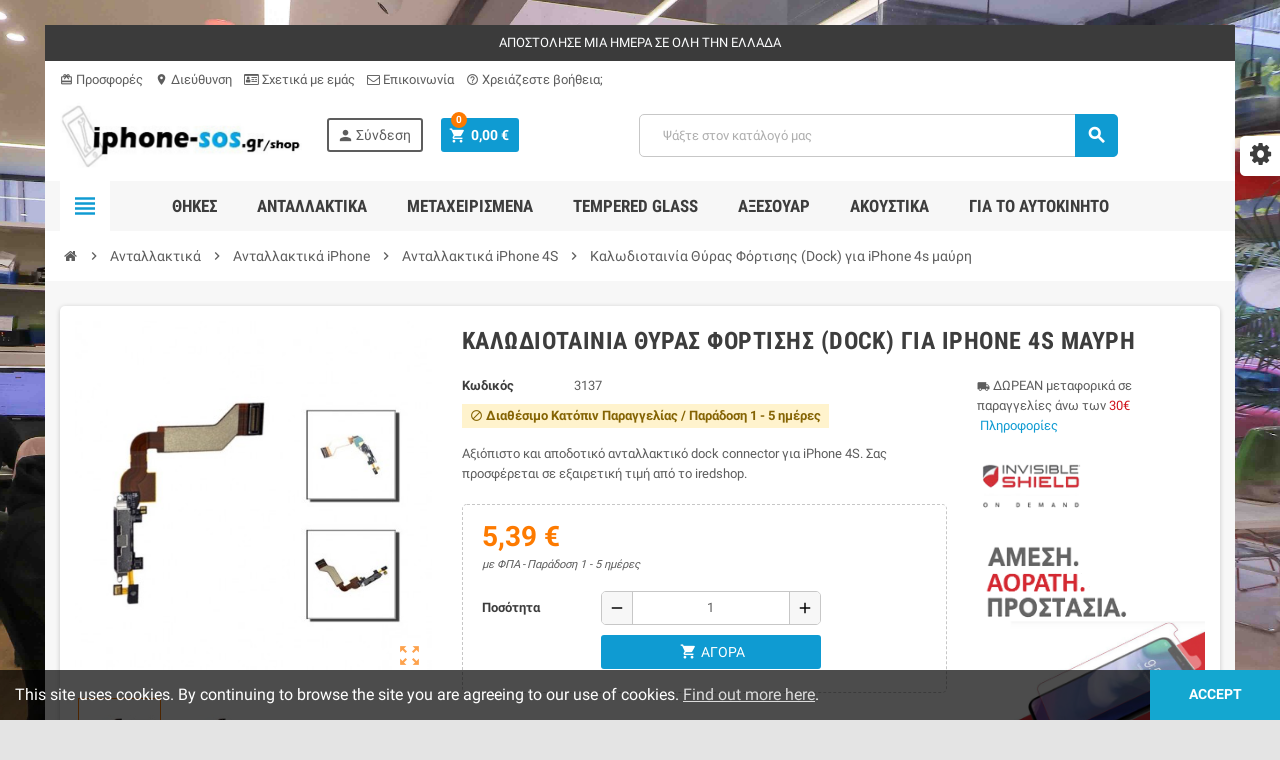

--- FILE ---
content_type: text/html; charset=utf-8
request_url: https://www.iphone-sos.gr/shop/antalaktika/iphone_antalaktika/iphone_4s_antalaktika/iphone4s_kalodiotainia_fortisisb
body_size: 16811
content:
<!-- begin catalog/product.tpl -->
<!doctype html>
<html lang="el">
  <head>
    
      
  <meta charset="utf-8">
  <meta name="theme-color" content="#f9f2e8">


  <meta http-equiv="x-ua-compatible" content="ie=edge">



  <link rel="canonical" href="https://www.iphone-sos.gr/shop/antalaktika/iphone_antalaktika/iphone_4s_antalaktika/iphone4s_kalodiotainia_fortisisb">

  <title>Καλωδιοταινία Θύρας Φόρτισης (Dock) για iPhone 4S μαύρη | iphonesos.gr</title>
  <meta name="description" content="Αν έχει χαλάσει το Καλωδιοταινία Θύρας Φόρτισης (Dock) του iPhone 4s, και χρειάζεστε άμεσα ανταλλακτικό. Αποκτήστετο τώρα στο iphonesos.gr">
  <meta name="keywords" content="">
      
                  <link rel="alternate" href="https://www.iphone-sos.gr/shop/antalaktika/iphone_antalaktika/iphone_4s_antalaktika/iphone4s_kalodiotainia_fortisisb" hreflang="el">
            



  <meta name="viewport" content="width=device-width, initial-scale=1, shrink-to-fit=no">



  <link rel="icon" type="image/vnd.microsoft.icon" href="/shop/img/favicon.ico?1599489395">
  <link rel="shortcut icon" type="image/x-icon" href="/shop/img/favicon.ico?1599489395">



    <link rel="stylesheet" href="https://www.iphone-sos.gr/shop/themes/ZOneTheme/assets/cache/theme-90b28a30.css" type="text/css" media="all">




    <script type="text/javascript">
        var prestashop = {"cart":{"products":[],"totals":{"total":{"type":"total","label":"\u03a3\u03cd\u03bd\u03bf\u03bb\u03bf","amount":0,"value":"0,00\u00a0\u20ac"},"total_including_tax":{"type":"total","label":"\u03a3\u03cd\u03bd\u03bf\u03bb\u03bf (\u03b1\u03bd\u03b5\u03c5 \u03c6\u03cc\u03c1\u03c9\u03bd)","amount":0,"value":"0,00\u00a0\u20ac"},"total_excluding_tax":{"type":"total","label":"\u03a3\u03cd\u03bd\u03bf\u03bb\u03bf (\u03c7\u03c9\u03c1\u03af\u03c2 \u03a6.\u03a0.\u0391.)","amount":0,"value":"0,00\u00a0\u20ac"}},"subtotals":{"products":{"type":"products","label":"\u03a5\u03c0\u03bf\u03c3\u03cd\u03bd\u03bf\u03bb\u03bf","amount":0,"value":"0,00\u00a0\u20ac"},"discounts":null,"shipping":{"type":"shipping","label":"\u0391\u03c0\u03bf\u03c3\u03c4\u03bf\u03bb\u03ae","amount":0,"value":"\u0394\u03c9\u03c1\u03b5\u03ac\u03bd"},"tax":null},"products_count":0,"summary_string":"0 \u03b5\u03af\u03b4\u03b7","vouchers":{"allowed":0,"added":[]},"discounts":[],"minimalPurchase":0.05,"minimalPurchaseRequired":"\u0391\u03c0\u03b1\u03b9\u03c4\u03b5\u03af\u03c4\u03b1\u03b9 \u03c3\u03c5\u03bd\u03bf\u03bb\u03b9\u03ba\u03cc \u03c0\u03bf\u03c3\u03cc \u03c4\u03bf\u03c5\u03bb\u03ac\u03c7\u03b9\u03c3\u03c4\u03bf\u03bd 0,05\u00a0\u20ac (\u03c7\u03c9\u03c1\u03af\u03c2 \u03a6\u03a0\u0391) \u03b3\u03b9\u03b1 \u03bd\u03b1 \u03b5\u03c0\u03b9\u03ba\u03c5\u03c1\u03c9\u03b8\u03b5\u03af \u03b7 \u03c0\u03b1\u03c1\u03b1\u03b3\u03b3\u03b5\u03bb\u03af\u03b1 \u03c3\u03b1\u03c2. \u03a4\u03bf \u03c4\u03c9\u03c1\u03b9\u03bd\u03cc \u03c3\u03cd\u03bd\u03bf\u03bb\u03bf \u03b5\u03af\u03bd\u03b1\u03b9 0,00\u00a0\u20ac (\u03c7\u03c9\u03c1\u03af\u03c2 \u03a6\u03a0\u0391)."},"currency":{"name":"\u0395\u03c5\u03c1\u03ce","iso_code":"EUR","iso_code_num":"978","sign":"\u20ac"},"customer":{"lastname":null,"firstname":null,"email":null,"birthday":null,"newsletter":null,"newsletter_date_add":null,"optin":null,"website":null,"company":null,"siret":null,"ape":null,"is_logged":false,"gender":{"type":null,"name":null},"addresses":[]},"language":{"name":"\u03b5\u03bb\u03bb\u03b7\u03bd\u03b9\u03ba\u03ac (Greek)","iso_code":"el","locale":"el-GR","language_code":"el","is_rtl":"0","date_format_lite":"Y-m-d","date_format_full":"Y-m-d H:i:s","id":2},"page":{"title":"","canonical":null,"meta":{"title":"\u039a\u03b1\u03bb\u03c9\u03b4\u03b9\u03bf\u03c4\u03b1\u03b9\u03bd\u03af\u03b1 \u0398\u03cd\u03c1\u03b1\u03c2 \u03a6\u03cc\u03c1\u03c4\u03b9\u03c3\u03b7\u03c2 (Dock) \u03b3\u03b9\u03b1 iPhone 4S \u03bc\u03b1\u03cd\u03c1\u03b7 | iphonesos.gr","description":"\u0391\u03bd \u03ad\u03c7\u03b5\u03b9 \u03c7\u03b1\u03bb\u03ac\u03c3\u03b5\u03b9 \u03c4\u03bf \u039a\u03b1\u03bb\u03c9\u03b4\u03b9\u03bf\u03c4\u03b1\u03b9\u03bd\u03af\u03b1 \u0398\u03cd\u03c1\u03b1\u03c2 \u03a6\u03cc\u03c1\u03c4\u03b9\u03c3\u03b7\u03c2 (Dock) \u03c4\u03bf\u03c5 iPhone 4s, \u03ba\u03b1\u03b9 \u03c7\u03c1\u03b5\u03b9\u03ac\u03b6\u03b5\u03c3\u03c4\u03b5 \u03ac\u03bc\u03b5\u03c3\u03b1 \u03b1\u03bd\u03c4\u03b1\u03bb\u03bb\u03b1\u03ba\u03c4\u03b9\u03ba\u03cc. \u0391\u03c0\u03bf\u03ba\u03c4\u03ae\u03c3\u03c4\u03b5\u03c4\u03bf \u03c4\u03ce\u03c1\u03b1 \u03c3\u03c4\u03bf iphonesos.gr","keywords":"","robots":"index"},"page_name":"product","body_classes":{"lang-el":true,"lang-rtl":false,"country-GR":true,"currency-EUR":true,"layout-full-width":true,"page-product":true,"tax-display-enabled":true,"product-id-324":true,"product-\u039a\u03b1\u03bb\u03c9\u03b4\u03b9\u03bf\u03c4\u03b1\u03b9\u03bd\u03af\u03b1 \u0398\u03cd\u03c1\u03b1\u03c2 \u03a6\u03cc\u03c1\u03c4\u03b9\u03c3\u03b7\u03c2 (Dock) \u03b3\u03b9\u03b1 iPhone 4s \u03bc\u03b1\u03cd\u03c1\u03b7":true,"product-id-category-781":true,"product-id-manufacturer-0":true,"product-id-supplier-0":true,"product-available-for-order":true},"admin_notifications":[]},"shop":{"name":"iphonesos e-shop","logo":"\/shop\/img\/my-shop-logo-1599489395.jpg","stores_icon":"\/shop\/img\/logo_stores.png","favicon":"\/shop\/img\/favicon.ico"},"urls":{"base_url":"https:\/\/www.iphone-sos.gr\/shop\/","current_url":"https:\/\/www.iphone-sos.gr\/shop\/antalaktika\/iphone_antalaktika\/iphone_4s_antalaktika\/iphone4s_kalodiotainia_fortisisb","shop_domain_url":"https:\/\/www.iphone-sos.gr","img_ps_url":"https:\/\/www.iphone-sos.gr\/shop\/img\/","img_cat_url":"https:\/\/www.iphone-sos.gr\/shop\/img\/c\/","img_lang_url":"https:\/\/www.iphone-sos.gr\/shop\/img\/l\/","img_prod_url":"https:\/\/www.iphone-sos.gr\/shop\/img\/p\/","img_manu_url":"https:\/\/www.iphone-sos.gr\/shop\/img\/m\/","img_sup_url":"https:\/\/www.iphone-sos.gr\/shop\/img\/su\/","img_ship_url":"https:\/\/www.iphone-sos.gr\/shop\/img\/s\/","img_store_url":"https:\/\/www.iphone-sos.gr\/shop\/img\/st\/","img_col_url":"https:\/\/www.iphone-sos.gr\/shop\/img\/co\/","img_url":"https:\/\/www.iphone-sos.gr\/shop\/themes\/ZOneTheme\/assets\/img\/","css_url":"https:\/\/www.iphone-sos.gr\/shop\/themes\/ZOneTheme\/assets\/css\/","js_url":"https:\/\/www.iphone-sos.gr\/shop\/themes\/ZOneTheme\/assets\/js\/","pic_url":"https:\/\/www.iphone-sos.gr\/shop\/upload\/","pages":{"address":"https:\/\/www.iphone-sos.gr\/shop\/\u03b4\u03b9\u03b5\u03cd\u03b8\u03c5\u03bd\u03c3\u03b7","addresses":"https:\/\/www.iphone-sos.gr\/shop\/\u03b4\u03b9\u03b5\u03c5\u03b8\u03cd\u03bd\u03c3\u03b5\u03b9\u03c2","authentication":"https:\/\/www.iphone-sos.gr\/shop\/\u03c3\u03cd\u03bd\u03b4\u03b5\u03c3\u03b7","cart":"https:\/\/www.iphone-sos.gr\/shop\/\u03ba\u03b1\u03bb\u03ac\u03b8\u03b9","category":"https:\/\/www.iphone-sos.gr\/shop\/index.php?controller=category","cms":"https:\/\/www.iphone-sos.gr\/shop\/index.php?controller=cms","contact":"https:\/\/www.iphone-sos.gr\/shop\/\u03b5\u03c0\u03b9\u03ba\u03bf\u03b9\u03bd\u03c9\u03bd\u03ae\u03c3\u03b5\u03c4\u03b5-\u03bc\u03b1\u03b6\u03af-\u03bc\u03b1\u03c2","discount":"https:\/\/www.iphone-sos.gr\/shop\/\u03ad\u03ba\u03c0\u03c4\u03c9\u03c3\u03b7","guest_tracking":"https:\/\/www.iphone-sos.gr\/shop\/\u03b1\u03bd\u03af\u03c7\u03bd\u03b5\u03c5\u03c3\u03b7-\u0395\u03c0\u03b9\u03c3\u03ba\u03ad\u03c0\u03c4\u03b7","history":"https:\/\/www.iphone-sos.gr\/shop\/\u03b9\u03c3\u03c4\u03bf\u03c1\u03b9\u03ba\u03cc-\u03c0\u03b1\u03c1\u03b1\u03b3\u03b3\u03b5\u03bb\u03b9\u03ce\u03bd","identity":"https:\/\/www.iphone-sos.gr\/shop\/\u03c4\u03b1\u03c5\u03c4\u03cc\u03c4\u03b7\u03c4\u03b1","index":"https:\/\/www.iphone-sos.gr\/shop\/","my_account":"https:\/\/www.iphone-sos.gr\/shop\/\u03bb\u03bf\u03b3\u03b1\u03c1\u03b9\u03b1\u03c3\u03bc\u03cc\u03c2-\u03bc\u03bf\u03c5","order_confirmation":"https:\/\/www.iphone-sos.gr\/shop\/\u03b5\u03c0\u03b9\u03b2\u03b5\u03b2\u03b1\u03af\u03c9\u03c3\u03b7-\u03c0\u03b1\u03c1\u03b1\u03b3\u03b3\u03b5\u03bb\u03af\u03b1\u03c2","order_detail":"https:\/\/www.iphone-sos.gr\/shop\/index.php?controller=order-detail","order_follow":"https:\/\/www.iphone-sos.gr\/shop\/\u03b1\u03bd\u03af\u03c7\u03bd\u03b5\u03c5\u03c3\u03b7-\u03c0\u03b1\u03c1\u03b1\u03b3\u03b3\u03b5\u03bb\u03af\u03b1\u03c2","order":"https:\/\/www.iphone-sos.gr\/shop\/\u03c0\u03b1\u03c1\u03b1\u03b3\u03b3\u03b5\u03bb\u03af\u03b1","order_return":"https:\/\/www.iphone-sos.gr\/shop\/index.php?controller=order-return","order_slip":"https:\/\/www.iphone-sos.gr\/shop\/\u03c0\u03b9\u03c3\u03c4\u03c9\u03c4\u03b9\u03ba\u03cc-\u03b4\u03b5\u03bb\u03c4\u03af\u03bf","pagenotfound":"https:\/\/www.iphone-sos.gr\/shop\/\u03c3\u03b5\u03bb\u03af\u03b4\u03b1-\u03b4\u03b5\u03bd-\u03b2\u03c1\u03ad\u03b8\u03b7\u03ba\u03b5","password":"https:\/\/www.iphone-sos.gr\/shop\/\u03b1\u03bd\u03ac\u03ba\u03c4\u03b7\u03c3\u03b7-\u03c3\u03c5\u03bd\u03b8\u03b7\u03bc\u03b1\u03c4\u03b9\u03ba\u03bf\u03cd","pdf_invoice":"https:\/\/www.iphone-sos.gr\/shop\/index.php?controller=pdf-invoice","pdf_order_return":"https:\/\/www.iphone-sos.gr\/shop\/index.php?controller=pdf-order-return","pdf_order_slip":"https:\/\/www.iphone-sos.gr\/shop\/index.php?controller=pdf-order-slip","prices_drop":"https:\/\/www.iphone-sos.gr\/shop\/\u03c0\u03c4\u03ce\u03c3\u03b7-\u03c4\u03b9\u03bc\u03ce\u03bd","product":"https:\/\/www.iphone-sos.gr\/shop\/index.php?controller=product","search":"https:\/\/www.iphone-sos.gr\/shop\/\u03b1\u03bd\u03b1\u03b6\u03ae\u03c4\u03b7\u03c3\u03b7","sitemap":"https:\/\/www.iphone-sos.gr\/shop\/\u03c7\u03ac\u03c1\u03c4\u03b7\u03c2 \u03b9\u03c3\u03c4\u03bf\u03c7\u03ce\u03c1\u03bf\u03c5","stores":"https:\/\/www.iphone-sos.gr\/shop\/\u03ba\u03b1\u03c4\u03b1\u03c3\u03c4\u03ae\u03bc\u03b1\u03c4\u03b1","supplier":"https:\/\/www.iphone-sos.gr\/shop\/\u03c0\u03c1\u03bf\u03bc\u03b7\u03b8\u03b5\u03c5\u03c4\u03ae\u03c2","register":"https:\/\/www.iphone-sos.gr\/shop\/\u03c3\u03cd\u03bd\u03b4\u03b5\u03c3\u03b7?create_account=1","order_login":"https:\/\/www.iphone-sos.gr\/shop\/\u03c0\u03b1\u03c1\u03b1\u03b3\u03b3\u03b5\u03bb\u03af\u03b1?login=1"},"alternative_langs":{"el":"https:\/\/www.iphone-sos.gr\/shop\/antalaktika\/iphone_antalaktika\/iphone_4s_antalaktika\/iphone4s_kalodiotainia_fortisisb"},"theme_assets":"\/shop\/themes\/ZOneTheme\/assets\/","actions":{"logout":"https:\/\/www.iphone-sos.gr\/shop\/?mylogout="},"no_picture_image":{"bySize":{"cart_default":{"url":"https:\/\/www.iphone-sos.gr\/shop\/img\/p\/el-default-cart_default.jpg","width":90,"height":90},"small_default":{"url":"https:\/\/www.iphone-sos.gr\/shop\/img\/p\/el-default-small_default.jpg","width":90,"height":90},"home_default":{"url":"https:\/\/www.iphone-sos.gr\/shop\/img\/p\/el-default-home_default.jpg","width":278,"height":278},"medium_default":{"url":"https:\/\/www.iphone-sos.gr\/shop\/img\/p\/el-default-medium_default.jpg","width":455,"height":455},"large_default":{"url":"https:\/\/www.iphone-sos.gr\/shop\/img\/p\/el-default-large_default.jpg","width":800,"height":800}},"small":{"url":"https:\/\/www.iphone-sos.gr\/shop\/img\/p\/el-default-cart_default.jpg","width":90,"height":90},"medium":{"url":"https:\/\/www.iphone-sos.gr\/shop\/img\/p\/el-default-home_default.jpg","width":278,"height":278},"large":{"url":"https:\/\/www.iphone-sos.gr\/shop\/img\/p\/el-default-large_default.jpg","width":800,"height":800},"legend":""}},"configuration":{"display_taxes_label":true,"display_prices_tax_incl":true,"is_catalog":false,"show_prices":true,"opt_in":{"partner":true},"quantity_discount":{"type":"discount","label":"\u0388\u03ba\u03c0\u03c4\u03c9\u03c3\u03b7"},"voucher_enabled":0,"return_enabled":0},"field_required":[],"breadcrumb":{"links":[{"title":"\u0391\u03c1\u03c7\u03b9\u03ba\u03ae","url":"https:\/\/www.iphone-sos.gr\/shop\/"},{"title":"\u0391\u03bd\u03c4\u03b1\u03bb\u03bb\u03b1\u03ba\u03c4\u03b9\u03ba\u03ac","url":"https:\/\/www.iphone-sos.gr\/shop\/antalaktika"},{"title":"\u0391\u03bd\u03c4\u03b1\u03bb\u03bb\u03b1\u03ba\u03c4\u03b9\u03ba\u03ac iPhone","url":"https:\/\/www.iphone-sos.gr\/shop\/iphone_antalaktika"},{"title":"\u0391\u03bd\u03c4\u03b1\u03bb\u03bb\u03b1\u03ba\u03c4\u03b9\u03ba\u03ac i\u03a1hone 4S","url":"https:\/\/www.iphone-sos.gr\/shop\/iphone_4s_antalaktika"},{"title":"\u039a\u03b1\u03bb\u03c9\u03b4\u03b9\u03bf\u03c4\u03b1\u03b9\u03bd\u03af\u03b1 \u0398\u03cd\u03c1\u03b1\u03c2 \u03a6\u03cc\u03c1\u03c4\u03b9\u03c3\u03b7\u03c2 (Dock) \u03b3\u03b9\u03b1 iPhone 4s \u03bc\u03b1\u03cd\u03c1\u03b7","url":"https:\/\/www.iphone-sos.gr\/shop\/antalaktika\/iphone_antalaktika\/iphone_4s_antalaktika\/iphone4s_kalodiotainia_fortisisb"}],"count":5},"link":{"protocol_link":"https:\/\/","protocol_content":"https:\/\/","request_uri":"\/shop\/antalaktika\/iphone_antalaktika\/iphone_4s_antalaktika\/iphone4s_kalodiotainia_fortisisb"},"time":1769592830,"static_token":"1b904db70a6ccd319c30a919bd99e97c","token":"1f1f7c13072d172de97eb9011bed1195"};
        var psr_icon_color = "#F19D76";
        var varCustomActionAddToCart = 1;
        var varCustomActionAddVoucher = 1;
        var varGetFinalDateController = "https:\/\/www.iphone-sos.gr\/shop\/module\/zonethememanager\/getFinalDate";
        var varGetFinalDateMiniatureController = "https:\/\/www.iphone-sos.gr\/shop\/module\/zonethememanager\/getFinalDateMiniature";
        var varMobileStickyMenu = 0;
        var varPSAjaxCart = 1;
        var varPageProgressBar = 1;
        var varProductPendingRefreshIcon = 1;
        var varSidebarCart = 1;
        var varStickyMenu = 1;
      </script>





  
<!-- begin module:zonecolorsfonts/views/templates/hook/zonecolorsfonts.tpl -->
<!-- begin /var/www/clients/client1/web1/web/shop/themes/ZOneTheme/modules/zonecolorsfonts/views/templates/hook/zonecolorsfonts.tpl -->

<style type="text/css">a, .btn-outline-primary, .btn-outline-primary.disabled, .btn-outline-primary:disabled, .btn-link, .page-link, .text-primary, .products-selection .total-products p, .products-selection .products-sort-order .product-display .display-select .selected, .left-categories .arrows .arrow-right:hover, .left-categories .arrows .arrow-down:hover, .carousel .carousel-control .icon-next:hover i, .carousel .carousel-control .icon-prev:hover i, #header .top-menu a[data-depth="0"]:hover, .top-menu .sub-menu a:hover, #header .left-nav-trigger .left-nav-icon, #footer .footer-about-us .fa, #footer .footer-about-us .material-icons, .feature .material-icons, .feature .fa, .feature2 a:hover {color: #0F9BD2} .btn-primary, .btn-primary.disabled, .btn-primary:disabled, .btn-outline-primary:hover, .btn-outline-primary:not(:disabled):not(.disabled):active, .btn-outline-primary:not(:disabled):not(.disabled).active, .show > .btn-outline-primary.dropdown-toggle, .dropdown-item.active, .dropdown-item:active, .custom-control-label:before, .custom-control-label:before, .custom-control-label:before, .custom-control-label:before, .nav-pills .nav-link.active, .nav-pills .show > .nav-link, .page-item.active .page-link, .badge-primary, .progress-bar, .list-group-item.active, .bg-primary, .btn.btn-primary, .btn.btn-primary.disabled, .btn.btn-primary:disabled, .group-span-filestyle .btn-default, .group-span-filestyle .bootstrap-touchspin .btn-touchspin, .bootstrap-touchspin .group-span-filestyle .btn-touchspin, .pagination .page-list .current a, .add-to-cart, .add-to-cart.disabled, .add-to-cart:disabled, .sidebar-currency .currency-list .current .dropdown-item, .sidebar-language .language-list .current .dropdown-item, .pace .pace-progress, .pace-bounce .pace-activity, #header .mobile-left-nav-trigger .left-nav-icon, .banner3:hover {background-color: #0F9BD2} .btn-primary, .btn-primary.disabled, .btn-primary:disabled, .btn-outline-primary, .btn-outline-primary:hover, .btn-outline-primary:not(:disabled):not(.disabled):active, .btn-outline-primary:not(:disabled):not(.disabled).active, .show > .btn-outline-primary.dropdown-toggle, .page-item.active .page-link, .list-group-item.active, .border-primary, .product-combinations .combination-item.active .switch-cbnt, .product-swatches .swatches-list > li.selected > span {border-color: #0F9BD2} .pace .pace-progress-inner {box-shadow: 0 0 10px #0F9BD2} .pace .pace-activity {border-top-color: #0F9BD2} .pace .pace-activity {border-left-color: #0F9BD2} .btn-primary:hover, .btn.btn-primary:hover, .btn-primary:not(:disabled):not(.disabled):active, .btn-primary:not(:disabled):not(.disabled).active, .btn.btn-primary:not(:disabled):not(.disabled):active, .btn.btn-primary:not(:disabled):not(.disabled).active, .add-to-cart:hover, .add-to-cart:not(:disabled):not(.disabled):active, .add-to-cart:not(:disabled):not(.disabled).active, #header .mobile-left-nav-trigger .left-nav-icon:hover {background-color: #0c78a2} a:hover, .btn-link:hover, .page-link:hover, .btn-teriary:hover, .btn.btn-teriary:hover, .ui-autocomplete.ui-menu .ui-menu-item .ui-state-focus, .ui-autocomplete.ui-menu .ui-menu-item .ui-state-hover, .dropdown .expand-more:hover, .dropdown a.expand-more:hover, .dropdown-item:hover, .dropdown-item:focus, section.checkout-step .step-number, .page-my-account #content .links a:hover, .active-filters .filter-block .material-icons, .product-price, .price-total, .product-name a:hover, a.product-name:hover, .product-list .product-miniature .grid-hover-btn a, .main-product-details .product-cover .layer .zoom-in, #product-modal .arrows, .block-reassurance img, .st-menu-close:hover, .anav-top .amenu-link > sup, .aone-slideshow .nivoSlider .nivo-directionNav .nivo-prevNav, .aone-slideshow .nivoSlider .nivo-directionNav .nivo-nextNav, .aone-slideshow .nivoSlider .nivo-directionNav .nivo-prevNav:hover, .aone-slideshow .nivoSlider .nivo-directionNav .nivo-nextNav:hover, #header .left-nav-trigger .left-nav-icon:hover, .feature a:hover, .feature2 .material-icons, .feature2 .fa {color: #fd7a00} .aone-tabs .nav-tabs .separator:after, .aone-tabs .nav-tabs .separator:before {border-right-color: #fd7a00} .aone-tabs .nav-tabs .separator:after, .aone-tabs .nav-tabs .separator:before {border-left-color: #fd7a00} .custom-checkbox input[type="checkbox"] + span.color .check-circle, .custom-checkbox input[type="radio"] + span.color .check-circle, .custom-radio input[type="checkbox"] + span.color .check-circle, .custom-radio input[type="radio"] + span.color .check-circle, .custom-checkbox input[type="checkbox"]:hover + span, .custom-checkbox input[type="radio"]:hover + span, .custom-radio input[type="checkbox"]:hover + span, .custom-radio input[type="radio"]:hover + span, .custom-checkbox input[type="checkbox"]:checked + span, .custom-checkbox input[type="radio"]:checked + span, .custom-radio input[type="checkbox"]:checked + span, .custom-radio input[type="radio"]:checked + span, .category-tree > ul > li > a:hover:before, .main-product-details .product-images li.thumb-container .thumb.selected, #product-modal .product-images img.selected, .anav-top .category-item .category-subs li a:hover:before, .aone-slideshow .nivoSlider .nivo-controlNav a.active, .banner2 a:before, .product-swatches .swatches-list > li.selected > span.color .check-circle {border-color: #fd7a00} .custom-checkbox input[type="checkbox"]:checked + span, .custom-checkbox input[type="radio"]:checked + span, .custom-radio input[type="checkbox"]:checked + span, .custom-radio input[type="radio"]:checked + span, .modal .modal-header .close:hover, .category-tree > ul > li > a:hover:before, .discount-percentage, .discount-amount, .product-flags .product-flag.discount span, .product-flags .product-flag.on-sale span, .add-to-cart.added:after, .main-product-details .scroll-box-arrows .left, .main-product-details .scroll-box-arrows .right, .cart-preview .cart-header .cart-products-count, .slick-prev, .slick-next, .anav-top .amenu-link > sup, .anav-top .category-item .category-subs li a:hover:before, .aone-slideshow .nivoSlider .nivo-controlNav a, .aone-popupnewsletter button.close, #header .sticky-icon-cart .cart-products-count, #scrollTopButton .scroll-button, .slick-dots li button {background-color: #fd7a00} .aone-tabs .nav-tabs .separator:after, .aone-tabs .nav-tabs .separator:before {border-right-color: #fd7a00} .aone-tabs .nav-tabs .separator:after, .aone-tabs .nav-tabs .separator:before {border-left-color: #fd7a00} .modal .modal-header .close:hover, .add-to-cart.added:after, .main-product-details .scroll-box-arrows .left, .main-product-details .scroll-box-arrows .right, .slick-prev, .slick-next, .aone-slideshow .nivoSlider .nivo-controlNav a, .aone-popupnewsletter button.close, #scrollTopButton .scroll-button, .slick-dots li button {background-color: #fd7a00} section.checkout-step .step-number, .active-filters .filter-block .material-icons, .product-list .product-miniature .grid-hover-btn a, .main-product-details .product-cover .layer .zoom-in, #product-modal .arrows, .block-reassurance img, .st-menu-close:hover, .aone-slideshow .nivoSlider .nivo-directionNav .nivo-prevNav, .aone-slideshow .nivoSlider .nivo-directionNav .nivo-nextNav, .aone-slideshow .nivoSlider .nivo-directionNav .nivo-prevNav:hover, .aone-slideshow .nivoSlider .nivo-directionNav .nivo-nextNav:hover {color: #fd7a00} .aone-slideshow .nivoSlider .nivo-controlNav a.active {border-color: #fd7a00} .product-price, .price-total {color: #fd7a00} </style>

<style type="text/css">#header .header-logo svg, #header .header-logo img {
  max-height: 73px;
}</style>
<!-- end /var/www/clients/client1/web1/web/shop/themes/ZOneTheme/modules/zonecolorsfonts/views/templates/hook/zonecolorsfonts.tpl -->
<!-- end module:zonecolorsfonts/views/templates/hook/zonecolorsfonts.tpl -->

<!-- begin module:zonethememanager/views/templates/hook/zonethememanager_header.tpl -->
<!-- begin /var/www/clients/client1/web1/web/shop/themes/ZOneTheme/modules/zonethememanager/views/templates/hook/zonethememanager_header.tpl -->
<style type="text/css">body { background-color: #E4E4E4;background-image: url(https://www.iphone-sos.gr/shop/modules/zonethememanager/views/img/front/IMG1_8527.jpg);background-repeat: no-repeat;background-attachment: fixed;background-position: center;background-size: cover;}</style>
<!-- end /var/www/clients/client1/web1/web/shop/themes/ZOneTheme/modules/zonethememanager/views/templates/hook/zonethememanager_header.tpl -->
<!-- end module:zonethememanager/views/templates/hook/zonethememanager_header.tpl -->




    
  <meta property="og:type" content="product">
  <meta property="og:url" content="https://www.iphone-sos.gr/shop/antalaktika/iphone_antalaktika/iphone_4s_antalaktika/iphone4s_kalodiotainia_fortisisb">
  <meta property="og:title" content="Καλωδιοταινία Θύρας Φόρτισης (Dock) για iPhone 4S μαύρη | iphonesos.gr">
  <meta property="og:site_name" content="iphonesos e-shop">
  <meta property="og:description" content="Αν έχει χαλάσει το Καλωδιοταινία Θύρας Φόρτισης (Dock) του iPhone 4s, και χρειάζεστε άμεσα ανταλλακτικό. Αποκτήστετο τώρα στο iphonesos.gr">
  <meta property="og:image" content="https://www.iphone-sos.gr/shop/4852-large_default/iphone4s_kalodiotainia_fortisisb.jpg">
  <meta property="product:pretax_price:amount" content="4.346774">
  <meta property="product:pretax_price:currency" content="EUR">
  <meta property="product:price:amount" content="5.39">
  <meta property="product:price:currency" content="EUR">
  
  </head>

  <body id="product" class="lang-el country-gr currency-eur layout-full-width page-product tax-display-enabled product-id-324 product-dock-iphone-4s- product-id-category-781 product-id-manufacturer-0 product-id-supplier-0 product-available-for-order st-wrapper  boxed-layout ">

    
      
    

      <div class="st-menu st-effect-left">
    <div class="st-menu-close d-flex" data-close-st-menu><i class="material-icons">close</i></div>
    <div class="st-menu-title">
      <h4>Menu</h4>
    </div>
    <div id="js-menu-sidebar" class="sidebar-menu">
      
<!-- begin module:zonethememanager/views/templates/hook/zonethememanager_sidebar_navigation.tpl -->
<!-- begin /var/www/clients/client1/web1/web/shop/themes/ZOneTheme/modules/zonethememanager/views/templates/hook/zonethememanager_sidebar_navigation.tpl -->
<div class="js-sidebar-category-tree" data-categorytree-controller="https://www.iphone-sos.gr/shop/module/zonethememanager/categoryTree"></div>
<!-- end /var/www/clients/client1/web1/web/shop/themes/ZOneTheme/modules/zonethememanager/views/templates/hook/zonethememanager_sidebar_navigation.tpl -->
<!-- end module:zonethememanager/views/templates/hook/zonethememanager_sidebar_navigation.tpl -->

    </div>
    <div id="js-header-phone-sidebar" class="sidebar-header-phone js-hidden"></div>
    <div id="js-account-sidebar" class="sidebar-account text-center user-info js-hidden"></div>
    <div id="js-language-sidebar" class="sidebar-language js-hidden"></div>
    <div id="js-left-currency-sidebar" class="sidebar-currency js-hidden"></div>
  </div>

    <main id="page" class="st-pusher">

      
              

      <header id="header">
        
          
  <div class="header-banner clearfix">
    
<!-- begin module:zonethememanager/views/templates/hook/zonethememanager_banner.tpl -->
<!-- begin /var/www/clients/client1/web1/web/shop/themes/ZOneTheme/modules/zonethememanager/views/templates/hook/zonethememanager_banner.tpl -->
<div class="header-event-banner" style="background-color: #3b3b3b;">
  <div class="container">
    <div class="header-event-banner-wrapper">
      <p style="color: #fcfdfe;">ΑΠΟΣΤΟΛΗΣΕ ΜΙΑ ΗΜΕΡΑ ΣΕ ΟΛΗ ΤΗΝ ΕΛΛΑΔΑ</p>
<div id="gtx-trans" style="position: absolute; left: 685px; top: 33px;">
<div class="gtx-trans-icon"></div>
</div>
    </div>
  </div>
</div>

<!-- end /var/www/clients/client1/web1/web/shop/themes/ZOneTheme/modules/zonethememanager/views/templates/hook/zonethememanager_banner.tpl -->
<!-- end module:zonethememanager/views/templates/hook/zonethememanager_banner.tpl -->

  </div>



  <div class="header-nav clearfix">
    <div class="container">
      <div class="header-nav-wrapper d-flex align-items-center justify-content-md-between">
        <div class="left-nav d-flex">
          
<!-- begin module:zonethememanager/views/templates/hook/zonethememanager_nav1.tpl -->
<!-- begin /var/www/clients/client1/web1/web/shop/themes/ZOneTheme/modules/zonethememanager/views/templates/hook/zonethememanager_nav1.tpl -->
<div class="header-phone js-header-phone-source d-none d-md-block">
	<ul>
<li><a href="https://iphone-sos.gr/shop/prosfores"><i class="material-icons">card_giftcard</i> Προσφορές</a></li>
<li><a href="https://iphone-sos.gr/shop/καταστήματα"><i class="material-icons">location_on</i> Διεύθυνση</a></li>
<li><a href="https://iphone-sos.gr/shop/content/about_us"> <i class="fa fa-id-card-o"></i> Σχετικά με εμάς</a></li>
<li><a href="https://www.iphone-sos.gr/shop/%CE%B5%CF%80%CE%B9%CE%BA%CE%BF%CE%B9%CE%BD%CF%89%CE%BD%CE%AE%CF%83%CE%B5%CF%84%CE%B5-%CE%BC%CE%B1%CE%B6%CE%AF-%CE%BC%CE%B1%CF%82"><i class="fa fa-envelope-o"></i> Επικοινωνία</a></li>
<li><a href="https://www.iphone-sos.gr/shop/%CE%B5%CF%80%CE%B9%CE%BA%CE%BF%CE%B9%CE%BD%CF%89%CE%BD%CE%AE%CF%83%CE%B5%CF%84%CE%B5-%CE%BC%CE%B1%CE%B6%CE%AF-%CE%BC%CE%B1%CF%82"><i class="material-icons">help_outline</i> Χρειάζεστε βοήθεια;</a></li>
</ul>
</div>
<!-- end /var/www/clients/client1/web1/web/shop/themes/ZOneTheme/modules/zonethememanager/views/templates/hook/zonethememanager_nav1.tpl -->
<!-- end module:zonethememanager/views/templates/hook/zonethememanager_nav1.tpl -->

        </div>
        <div class="right-nav d-flex">
          
        </div>
      </div>
    </div>
  </div>



  <div class="main-header clearfix">
    <div class="container">
      <div class="header-wrapper d-md-flex align-items-md-center">

        
          <div class="header-logo">
            <a class="logo" href="https://www.iphone-sos.gr/shop/">
                              <img src="https://www.iphone-sos.gr/shop/img/my-shop-logo-1599489395.jpg" alt="iphonesos e-shop" title="iphonesos e-shop" width="582" height="171">
                          </a>
          </div>
        

        
          <div class="header-right" data-mobile-sticky>
            <div class="mobile-trigger-wrapper d-flex d-md-none">
              <div class="mobile-left-nav-trigger" data-left-nav-trigger>
                <div class="left-nav-icon d-flex align-items-center justify-content-center">
                  <i class="material-icons">view_headline</i>
                </div>
              </div>
              <div class="mobile-menu d-none">
                <div id="mobile-menu-icon" class="mobile-menu-icon d-flex align-items-center justify-content-center">
                  <i class="material-icons">dashboard</i>
                </div>
              </div>
            </div>
            <div class="display-top align-items-center d-flex flex-lg-nowrap flex-md-wrap justify-content-end">
              
<!-- begin module:ps_customersignin/ps_customersignin.tpl -->
<!-- begin /var/www/clients/client1/web1/web/shop/themes/ZOneTheme/modules/ps_customersignin/ps_customersignin.tpl --><div class="customer-signin-module">
  <div class="user-info">
          <div class="js-account-source">
        <ul>
          <li>
            <div class="account-link">
              <a
                href="https://www.iphone-sos.gr/shop/λογαριασμός-μου"
                title="Είσοδος στο λογαριασμό μου"
                rel="nofollow"
              >
                <i class="material-icons">person</i> Σύνδεση
              </a>
            </div>
          </li>
        </ul>
      </div>
      </div>
</div><!-- end /var/www/clients/client1/web1/web/shop/themes/ZOneTheme/modules/ps_customersignin/ps_customersignin.tpl -->
<!-- end module:ps_customersignin/ps_customersignin.tpl -->

<!-- begin module:ps_shoppingcart/ps_shoppingcart.tpl -->
<!-- begin /var/www/clients/client1/web1/web/shop/themes/ZOneTheme/modules/ps_shoppingcart/ps_shoppingcart.tpl --><div class="shopping-cart-module">
  <div class="blockcart cart-preview" data-refresh-url="//www.iphone-sos.gr/shop/module/ps_shoppingcart/ajax" data-sidebar-cart-trigger>
    <ul class="cart-header"><li data-sticky-cart-source>
      <a rel="nofollow" href="//www.iphone-sos.gr/shop/καλάθι?action=show" class="cart-link btn-primary">
        <i class="material-icons">shopping_cart</i>
        <span class="cart-total-value">0,00 €</span>
        <span class="cart-products-count">0</span>
      </a>
    </li></ul>
    <div class="cart-dropdown" data-shopping-cart-source>
      <div class="cart-dropdown-wrapper">
        <div class="cart-title">
          <h4>Καλάθι αγορών</h4>
        </div>
                  <div class="no-items">
            Δεν υπάρχουν άλλα προϊόντα στο καλάθι σας
          </div>
              </div>
      <div class="js-cart-update-quantity page-loading-overlay cart-overview-loading">
        <div class="page-loading-backdrop d-flex align-items-center justify-content-center">
          <span class="uil-spin-css"><span><span></span></span><span><span></span></span><span><span></span></span><span><span></span></span><span><span></span></span><span><span></span></span><span><span></span></span><span><span></span></span></span>
        </div>
      </div>
    </div>
  </div>
</div>
<!-- end /var/www/clients/client1/web1/web/shop/themes/ZOneTheme/modules/ps_shoppingcart/ps_shoppingcart.tpl -->
<!-- end module:ps_shoppingcart/ps_shoppingcart.tpl -->

<!-- begin module:ps_searchbar/ps_searchbar.tpl -->
<!-- begin /var/www/clients/client1/web1/web/shop/themes/ZOneTheme/modules/ps_searchbar/ps_searchbar.tpl --><!-- Block search module TOP -->
<div class="searchbar-wrapper">
  <div id="search_widget" class="js-search-source" data-search-controller-url="//www.iphone-sos.gr/shop/αναζήτηση">
    <div class="search-widget ui-front">
      <form method="get" action="//www.iphone-sos.gr/shop/αναζήτηση">
        <input type="hidden" name="controller" value="search">
        <input class="form-control" type="text" name="s" value="" placeholder="Ψάξτε στον κατάλογό μας" aria-label="Αναζήτηση">
        <button type="submit" class="btn-primary">
          <i class="material-icons search">search</i>
        </button>
      </form>
    </div>
  </div>
</div>
<!-- /Block search module TOP -->
<!-- end /var/www/clients/client1/web1/web/shop/themes/ZOneTheme/modules/ps_searchbar/ps_searchbar.tpl -->
<!-- end module:ps_searchbar/ps_searchbar.tpl -->

            </div>
            <div id="dropdown-mobile-menu" class="mobile-menu-content">
              
            </div>
            <div class="sticky-background"></div>
          </div>
        

      </div>
    </div>
  </div>



  <div class="header-bottom clearfix">
    <div class="header-main-menu" id="header-main-menu" data-sticky-menu>
      <div class="container">
        <div class="header-main-menu-wrapper">
                      <div class="left-nav-trigger-wrapper d-none d-md-block">
              <div class="left-nav-trigger" data-left-nav-trigger>
                <div class="left-nav-icon d-flex align-items-center justify-content-center">
                  <i class="material-icons">view_headline</i>
                </div>
              </div>
            </div>
                    
<!-- begin module:zonemegamenu/views/templates/hook/zonemegamenu.tpl -->
<!-- begin /var/www/clients/client1/web1/web/shop/themes/ZOneTheme/modules/zonemegamenu/views/templates/hook/zonemegamenu.tpl -->
<div class="amega-menu d-none d-md-block">
  <div id="amegamenu" class="">
    <ul class="anav-top js-ajax-mega-menu" data-ajax-dropdown-controller="https://www.iphone-sos.gr/shop/module/zonemegamenu/menuDropdownContent">
              <li class="amenu-item mm-4 plex">
          <a href="./thikes" class="amenu-link" >            Θήκες
                      </a>
                      <div class="adropdown adropdown-1" style="background-color: #f7f7f7;">
              <div class="js-dropdown-content" data-menu-id="4"></div>
            </div>
                  </li>
              <li class="amenu-item mm-2 plex">
          <a href="./antalaktika" class="amenu-link" >            Ανταλλακτικά
                      </a>
                      <div class="adropdown adropdown-1" style="background-color: #f7f7f7;">
              <div class="js-dropdown-content" data-menu-id="2"></div>
            </div>
                  </li>
              <li class="amenu-item mm-3 plex">
          <a href="./metaxeirismena" class="amenu-link" >            Μεταχειρισμένα
                      </a>
                      <div class="adropdown adropdown-1" style="background-color: #f7f7f7;">
              <div class="js-dropdown-content" data-menu-id="3"></div>
            </div>
                  </li>
              <li class="amenu-item mm-7 plex">
          <a href="./tempered_glass" class="amenu-link" >            Tempered Glass
                      </a>
                      <div class="adropdown adropdown-1" style="background-color: #f7f7f7;">
              <div class="js-dropdown-content" data-menu-id="7"></div>
            </div>
                  </li>
              <li class="amenu-item mm-8 plex">
          <a href="./axesouar" class="amenu-link" >            Αξεσουάρ
                      </a>
                      <div class="adropdown adropdown-1" style="background-color: #f7f7f7;">
              <div class="js-dropdown-content" data-menu-id="8"></div>
            </div>
                  </li>
              <li class="amenu-item mm-10 plex">
          <a href="./akoustika" class="amenu-link" >            Ακουστικά
                      </a>
                      <div class="adropdown adropdown-1" style="background-color: #f7f7f7;">
              <div class="js-dropdown-content" data-menu-id="10"></div>
            </div>
                  </li>
              <li class="amenu-item mm-11 plex">
          <a href="./axesouar_autokinitou" class="amenu-link" >            Για το αυτοκίνητο
                      </a>
                      <div class="adropdown adropdown-1" style="background-color: #f7f7f7;">
              <div class="js-dropdown-content" data-menu-id="11"></div>
            </div>
                  </li>
          </ul>
  </div>
</div>
<!-- end /var/www/clients/client1/web1/web/shop/themes/ZOneTheme/modules/zonemegamenu/views/templates/hook/zonemegamenu.tpl -->
<!-- end module:zonemegamenu/views/templates/hook/zonemegamenu.tpl -->

          <div class="sticky-icon-cart" data-sticky-cart data-sidebar-cart-trigger></div>
        </div>
      </div>
    </div>
  </div>

        
      </header>

      <section id="wrapper">

        

<nav class="breadcrumb-wrapper">
  <div class="container">
    <ol class="breadcrumb" data-depth="5" itemscope itemtype="http://schema.org/BreadcrumbList">
      
                  
            <li class="breadcrumb-item" itemprop="itemListElement" itemscope itemtype="http://schema.org/ListItem">
                            <a itemprop="item" href="https://www.iphone-sos.gr/shop/">
                                  <i class="fa fa-home home" aria-hidden="true"></i>
                                  <span itemprop="name">Αρχική</span>
              </a>
              <meta itemprop="position" content="1">
            </li>
          
                  
            <li class="breadcrumb-item" itemprop="itemListElement" itemscope itemtype="http://schema.org/ListItem">
                              <span class="separator material-icons">chevron_right</span>
                            <a itemprop="item" href="https://www.iphone-sos.gr/shop/antalaktika">
                                  <span itemprop="name">Ανταλλακτικά</span>
              </a>
              <meta itemprop="position" content="2">
            </li>
          
                  
            <li class="breadcrumb-item" itemprop="itemListElement" itemscope itemtype="http://schema.org/ListItem">
                              <span class="separator material-icons">chevron_right</span>
                            <a itemprop="item" href="https://www.iphone-sos.gr/shop/iphone_antalaktika">
                                  <span itemprop="name">Ανταλλακτικά iPhone</span>
              </a>
              <meta itemprop="position" content="3">
            </li>
          
                  
            <li class="breadcrumb-item" itemprop="itemListElement" itemscope itemtype="http://schema.org/ListItem">
                              <span class="separator material-icons">chevron_right</span>
                            <a itemprop="item" href="https://www.iphone-sos.gr/shop/iphone_4s_antalaktika">
                                  <span itemprop="name">Ανταλλακτικά iΡhone 4S</span>
              </a>
              <meta itemprop="position" content="4">
            </li>
          
                  
            <li class="breadcrumb-item" itemprop="itemListElement" itemscope itemtype="http://schema.org/ListItem">
                              <span class="separator material-icons">chevron_right</span>
                            <a itemprop="item" href="https://www.iphone-sos.gr/shop/antalaktika/iphone_antalaktika/iphone_4s_antalaktika/iphone4s_kalodiotainia_fortisisb">
                                  <span itemprop="name">Καλωδιοταινία Θύρας Φόρτισης (Dock) για iPhone 4s μαύρη</span>
              </a>
              <meta itemprop="position" content="5">
            </li>
          
              
    </ol>
  </div>
</nav>


        
          
<aside id="notifications">
  <div class="container">
    
    
    
      </div>
</aside>
        

        

        

        
          <div class="main-content">
            <div class="container">
              <div class="row row-left-center-right">

                

                
<div id="center-column" class="center col-12">
  <div class="center-wrapper">
    

    
<section itemscope itemtype="https://schema.org/Product">

  
    <div class="main-product-details shadow-box md-bottom" id="mainProduct">
            
      <div class="row">
        
          <div class="product-left col-12 col-md-5 col-xl-4">
            <section class="product-left-content">
              
                <div class="images-container">
  <div class="images-container-wrapper js-enable-zoom-image">
          <meta itemprop="image" content="https://www.iphone-sos.gr/shop/4852-medium_default/iphone4s_kalodiotainia_fortisisb.jpg" />

              
          <div class="product-cover sm-bottom">
                          <img
                src = "data:image/svg+xml,%3Csvg%20xmlns=%22http://www.w3.org/2000/svg%22%20viewBox=%220%200%20455%20455%22%3E%3C/svg%3E"
                data-original = "https://www.iphone-sos.gr/shop/4852-medium_default/iphone4s_kalodiotainia_fortisisb.jpg"
                class = "img-fluid js-qv-product-cover js-main-zoom js-lazy"
                alt = "Καλωδιοταινία Θύρας Φόρτισης (Dock) για iPhone 4s μαύρη"
                data-zoom-image = "https://www.iphone-sos.gr/shop/4852-large_default/iphone4s_kalodiotainia_fortisisb.jpg"
                data-id-image = "4852"
                width = "455"
                height = "455"
              >
                        <div class="layer d-flex align-items-center justify-content-center">
              <span class="zoom-in js-mfp-button"><i class="material-icons">zoom_out_map</i></span>
            </div>
          </div>
        

        
          <div class="thumbs-list">
            <div class="flex-scrollbox-wrapper js-product-thumbs-scrollbox">
              <ul class="product-images" id="js-zoom-gallery">
                                  <li class="thumb-container">
                    <a
                      class="thumb js-thumb selected"
                      data-image="https://www.iphone-sos.gr/shop/4852-medium_default/iphone4s_kalodiotainia_fortisisb.jpg"
                      data-zoom-image="https://www.iphone-sos.gr/shop/4852-large_default/iphone4s_kalodiotainia_fortisisb.jpg"
                      data-id-image="4852"
                    >
                                              <img
                          src = "data:image/svg+xml,%3Csvg%20xmlns=%22http://www.w3.org/2000/svg%22%20viewBox=%220%200%2090%2090%22%3E%3C/svg%3E"
                          data-original = "https://www.iphone-sos.gr/shop/4852-small_default/iphone4s_kalodiotainia_fortisisb.jpg"
                          alt = "Καλωδιοταινία Θύρας Φόρτισης (Dock) για iPhone 4s μαύρη"
                          class = "img-fluid js-lazy"
                          width = "90"
                          height = "90"
                        >
                                          </a>
                  </li>
                                  <li class="thumb-container">
                    <a
                      class="thumb js-thumb "
                      data-image="https://www.iphone-sos.gr/shop/1676-medium_default/iphone4s_kalodiotainia_fortisisb.jpg"
                      data-zoom-image="https://www.iphone-sos.gr/shop/1676-large_default/iphone4s_kalodiotainia_fortisisb.jpg"
                      data-id-image="1676"
                    >
                                              <img
                          src = "data:image/svg+xml,%3Csvg%20xmlns=%22http://www.w3.org/2000/svg%22%20viewBox=%220%200%2090%2090%22%3E%3C/svg%3E"
                          data-original = "https://www.iphone-sos.gr/shop/1676-small_default/iphone4s_kalodiotainia_fortisisb.jpg"
                          alt = "Καλωδιοταινία Θύρας Φόρτισης (Dock) για iPhone 4s μαύρη"
                          class = "img-fluid js-lazy"
                          width = "90"
                          height = "90"
                        >
                                          </a>
                  </li>
                              </ul>
            </div>

            <div class="scroll-box-arrows">
              <i class="material-icons left">chevron_left</i>
              <i class="material-icons right">chevron_right</i>
            </div>
          </div>
        
            </div>

  
<!-- begin module:zoneproductadditional/views/templates/hook/zone_product_additional.tpl -->
<!-- begin /var/www/clients/client1/web1/web/shop/themes/ZOneTheme/modules/zoneproductadditional/views/templates/hook/zone_product_additional.tpl -->
<div class="zone-product-extra-fields hook-AfterProductThumbs mb-3" data-key-zone-product-extra-fields>
      <div class="product-right-extra-field">
              <div class="">
          <div class="extra-content typo">
            <p style="text-align: center;"><a href="https://www.iphone-sos.gr/shop/manufacturer/laut"><img src="https://www.iphone-sos.gr/shop/img/cms/Screen Shot 2020-09-04 at 15-23-21.png" alt="" width="290" height="120" /></a></p>
<p style="text-align: right; font-style: italic; font-size: 80%; margin-top: -6px; color: #aeaeae;">Advertising</p>
          </div>
        </div>
          </div>
  </div>
<!-- end /var/www/clients/client1/web1/web/shop/themes/ZOneTheme/modules/zoneproductadditional/views/templates/hook/zone_product_additional.tpl -->
<!-- end module:zoneproductadditional/views/templates/hook/zone_product_additional.tpl -->

</div>
              

              
                <div class="product-flags">
                                  </div>
              
            </section>
          </div>
        

        
          <div class="product-right col-12 col-md-7 col-xl-8">
            <section class="product-right-content">
              
                
                  <h1 class="page-heading" itemprop="name">Καλωδιοταινία Θύρας Φόρτισης (Dock) για iPhone 4s μαύρη</h1>
                
              

              <div class="row">
                <div class="col-12 col-xl-8">
                  <div class="product-attributes mb-2 js-product-attributes-destination"></div>

                  
                  <div class="product-availability-top mb-3 js-product-availability-destination"></div>

                  
                    <div class="product-out-of-stock">
                      
                    </div>
                  

                  
                    <div id="product-description-short-324" class="product-description-short typo sm-bottom" itemprop="description">
                      <p>Αξιόπιστο και αποδοτικό ανταλλακτικό dock connector για iPhone 4S. Σας προσφέρεται σε εξαιρετική τιμή από το iredshop.</p>
                    </div>
                  

                  
<div class="product-information light-box-bg mb-3">
  
      

  
      

  
      <div class="product-prices sm-bottom">
    
      <div
        itemprop="offers"
        itemscope
        itemtype="https://schema.org/Offer"
        class="product-prices-wrapper d-flex flex-wrap align-items-center"
      >
        <meta itemprop="availability" content="https://schema.org/PreOrder"/>
        <meta itemprop="priceCurrency" content="EUR"/>
        <link itemprop="url" href="https://www.iphone-sos.gr/shop/antalaktika/iphone_antalaktika/iphone_4s_antalaktika/iphone4s_kalodiotainia_fortisisb"/>

        <span class="price product-price" itemprop="price" content="5.39">5,39 €</span>
        
                  

              </div>
    

    
          

    
          

    
          

    

    <div class="tax-shipping-delivery-label">
              <span class="labels-tax-long">με ΦΠΑ</span>
            
      
                        <span class="delivery-information">Παράδοση 1 - 5 ημέρες</span>
                  </div>

      </div>
  

      <div class="js-product-countdown" data-specific-prices-to=""></div>
  
  
  <div class="product-actions">
    
      <form action="https://www.iphone-sos.gr/shop/καλάθι" method="post" id="add-to-cart-or-refresh">
        <input type="hidden" name="token" value="1b904db70a6ccd319c30a919bd99e97c">
        <input type="hidden" name="id_product" value="324" id="product_page_product_id">
        <input type="hidden" name="id_customization" value="0" id="product_customization_id">

        
                  

        
                  

        
          
        

        
          <div class="product-add-to-cart ">
    
    
      
        <div class="product-quantity row sm-bottom">
          <label class="form-control-label col-3">Ποσότητα</label>
          <div class="col-9">
            <div class="qty">
              <input
                type="number"
                name="qty"
                id="quantity_wanted"
                value="1"
                class="form-control"
                min="1"
                aria-label="Ποσότητα"
              />
            </div>
          </div>
        </div>
      

      
        <div class="product-minimal-quantity">
                  </div>
      

      
        <div class="product-add-to-cart-button mb-2 row">
          <div class="add col-12 col-md-9 col-xl-10">
            <button
              class="btn add-to-cart"
              data-button-action="add-to-cart"
              type="submit"
                          >
              <i class="material-icons shopping-cart">shopping_cart</i><span>Αγορά</span>
              <span class="js-waitting-add-to-cart page-loading-overlay add-to-cart-loading">
                <span class="page-loading-backdrop d-flex align-items-center justify-content-center">
                  <span class="uil-spin-css"><span><span></span></span><span><span></span></span><span><span></span></span><span><span></span></span><span><span></span></span><span><span></span></span><span><span></span></span><span><span></span></span></span>
                </span>
              </span>
            </button>
          </div>
        </div>
      

    
    
              <div class="js-product-availability-source d-none">
          <span id="product-availability">
                          <span class="product-availability product-unavailable alert alert-warning">
                <i class="material-icons">block</i>&nbsp;Διαθέσιμο Κατόπιν Παραγγελίας / Παράδοση 1 - 5 ημέρες
              </span>
                      </span>
        </div>
          
  </div>
        

        

      </form>
    
  </div>
</div><!-- /product-information -->

                  
                    <div class="product-additional-info">
  
<!-- begin module:ps_sharebuttons/views/templates/hook/ps_sharebuttons.tpl -->
<!-- begin /var/www/clients/client1/web1/web/shop/themes/ZOneTheme/modules/ps_sharebuttons/views/templates/hook/ps_sharebuttons.tpl -->

  
<!-- end /var/www/clients/client1/web1/web/shop/themes/ZOneTheme/modules/ps_sharebuttons/views/templates/hook/ps_sharebuttons.tpl -->
<!-- end module:ps_sharebuttons/views/templates/hook/ps_sharebuttons.tpl -->

</div>
                  
                </div>

                                  <div class="col-12 col-xl-4">
                    
<!-- begin module:zoneproductadditional/views/templates/hook/zone_product_additional.tpl -->
<!-- begin /var/www/clients/client1/web1/web/shop/themes/ZOneTheme/modules/zoneproductadditional/views/templates/hook/zone_product_additional.tpl -->
<div class="zone-product-extra-fields hook-ProductAdditionalInfo mb-3" data-key-zone-product-extra-fields>
      <div class="product-right-extra-field">
              <div class="">
          <div class="extra-content typo">
            <p><i class="material-icons">local_shipping</i> ΔΩΡΕΑΝ μεταφορικά σε παραγγελίες άνω των<span style="color: #d0121a;"> 30€</span>  <a href="#">Πληροφορίες</a></p>
          </div>
        </div>
          </div>
      <div class="product-right-extra-field">
              <div class="">
          <div class="extra-content typo">
            <p style="text-align: center;"><a href="https://www.iphone-sos.gr/shop/manufacturer/invisibleshield"><img src="https://www.iphone-sos.gr/shop/img/cms/Screen Shot 2020-09-04 at 15-39-46.png" alt="" width="230" height="300" /></a></p>
<p style="text-align: right; font-style: italic; font-size: 80%; margin-top: -6px; color: #aeaeae;">In-Store Advertising</p>
          </div>
        </div>
          </div>
  </div>
<!-- end /var/www/clients/client1/web1/web/shop/themes/ZOneTheme/modules/zoneproductadditional/views/templates/hook/zone_product_additional.tpl -->
<!-- end module:zoneproductadditional/views/templates/hook/zone_product_additional.tpl -->

                  </div>
                              </div>

              
                <div class="reassurance-hook">
                  
<!-- begin modules/blockreassurance/views/templates/hook/displayBlockProduct.tpl -->
<div class="blockreassurance_product">
            <div style="cursor:pointer;" onclick="window.open('https://www.iphone-sos.gr/shop/content/terms_and_conditions_of_use')">
            <span class="item-product">
                                                        <img class="svg invisible" src="/shop/modules/blockreassurance/views/img//reassurance/pack1/lock.svg">
                                    &nbsp;
            </span>
                          <p class="block-title" style="color:#000000;">Πολιτική ασφαλείας </p>
                    </div>
            <div style="cursor:pointer;" onclick="window.open('https://www.iphone-sos.gr/shop/content/tropoi_apostolis')">
            <span class="item-product">
                                                        <img class="svg invisible" src="/shop/modules/blockreassurance/views/img//reassurance/pack1/local-shipping.svg">
                                    &nbsp;
            </span>
                          <p class="block-title" style="color:#000000;">Πολιτική παράδοσεων</p>
                    </div>
            <div style="cursor:pointer;" onclick="window.open('https://www.iphone-sos.gr/shop/content/politiki_epistrofon')">
            <span class="item-product">
                                                        <img class="svg invisible" src="/shop/modules/blockreassurance/views/img//reassurance/pack1/loop.svg">
                                    &nbsp;
            </span>
                          <p class="block-title" style="color:#000000;">Πολιτική επιστροφών</p>
                    </div>
        <div class="clearfix"></div>
</div>

<!-- end modules/blockreassurance/views/templates/hook/displayBlockProduct.tpl -->

                </div>
              
            </section><!-- /product-right-content -->
          </div><!-- /product-right -->
        
      </div><!-- /row -->

      <div class="js-product-refresh-pending-query page-loading-overlay main-product-details-loading">
        <div class="page-loading-backdrop d-flex align-items-center justify-content-center">
          <span class="uil-spin-css"><span><span></span></span><span><span></span></span><span><span></span></span><span><span></span></span><span><span></span></span><span><span></span></span><span><span></span></span><span><span></span></span></span>
        </div>
      </div>
    </div><!-- /main-product-details -->
  

  
    <div class="main-product-bottom md-bottom">
              <div class="product-normal-layout">
  <div class="block md-bottom product-description-block ">
    <h3 class="title-block">Περιγραφή</h3>
    <div class="block-content">
      
  <div class="product-description typo"><h2>Τι είναι το dock connector</h2>
<p>Το dock connector είναι το εξάρτημα στο οποίο συνδέεται ο φορτιστής του iPhone 4S. Αυτή η υποδοχή εξυπηρετεί και στην σύνδεση του κινητού σας με ηλεκτρονικό υπολογιστή. Είναι πολύ πιθανό λόγω της σκόνης ή της υγρασίας αυτή η υποδοχή να φθαρεί. Σε περίπτωση βλάβης του dock connector θα χρειαστείτε την αντικατάσταση του.</p>
<h3>Βλάβη dock connector iPhone 4S</h3>
<p>Η βλάβη του dock connector θα διαγνωστεί εύκολα από τα ακόλουθα συμπτώματα:</p>
<ul><li>Περιοδική φόρτιση</li>
<li>Δεν φορτίζει καθόλου το κινητό</li>
<li>Δεν μπορείτε να το συνδεθείτε με Η/Υ</li>
</ul><p>Η βλάβη μπορεί να αποκατασταθεί με την χρήση του ΟΕΜ dock connector ανταλλακτικού μας.</p>
<h4>Χαρακτηριστικά ανταλλακτικού dock connector iPhone 4S:</h4>
<ul><li>Υψηλή απόδοση</li>
<li>ΟΕΜ ανταλλακτικό</li>
<li>Υψηλή ποιότητα</li>
<li>Ανθεκτική κατασκευή</li>
<li>Υψηλή ποιότητα κατασκευής</li>
</ul><p>Όλα τα ανταλλακτικά μας είναι ΟΕΜ 100% συμβατά με το iPhone 4S. Τα έχουμε επιλέξει λόγω της ασύγκριτης ποιότητας τους, η οποία τους προσδίδει τα εξαιρετικά τους χαρακτηριστικά, όπως την υψηλή απόδοση και την ανθεκτικότητα τους. Δεν έχετε παρά να κάνετε άμεσα την παραγγελία σας και να διαπιστώσετε την υπεροχή του dock connector του iredshop.</p>
<h4>Εγγυημένα άμεση παράδοση</h4>
<p>Συνεργαζόμαστε σταθερά με τις καλύτερες εταιρίες ταχυμεταφοράς. Έτσι μόλις κάνετε την παραγγελία σας, αυτή θα σας αποσταλεί με ασφάλεια, το ταχύτερο δυνατό.</p></div>

    </div>
  </div>

  <div class="block md-bottom product-features-block d-none">
    <h3 class="title-block">Χαρακτηριστικά</h3>
    <div class="block-content">
      
  <div class="product-details" id="product-details" data-product="{&quot;id_shop_default&quot;:&quot;1&quot;,&quot;id_manufacturer&quot;:&quot;0&quot;,&quot;id_supplier&quot;:&quot;0&quot;,&quot;reference&quot;:&quot;3137&quot;,&quot;is_virtual&quot;:&quot;0&quot;,&quot;delivery_in_stock&quot;:&quot;&quot;,&quot;delivery_out_stock&quot;:&quot;&quot;,&quot;id_category_default&quot;:&quot;781&quot;,&quot;on_sale&quot;:&quot;0&quot;,&quot;online_only&quot;:&quot;0&quot;,&quot;ecotax&quot;:&quot;0.000000&quot;,&quot;minimal_quantity&quot;:&quot;1&quot;,&quot;low_stock_threshold&quot;:null,&quot;low_stock_alert&quot;:&quot;0&quot;,&quot;price&quot;:&quot;5,39\u00a0\u20ac&quot;,&quot;unity&quot;:&quot;&quot;,&quot;unit_price_ratio&quot;:&quot;0.000000&quot;,&quot;additional_shipping_cost&quot;:&quot;0.00&quot;,&quot;customizable&quot;:&quot;0&quot;,&quot;text_fields&quot;:&quot;0&quot;,&quot;uploadable_files&quot;:&quot;0&quot;,&quot;redirect_type&quot;:&quot;301-category&quot;,&quot;id_type_redirected&quot;:&quot;0&quot;,&quot;available_for_order&quot;:&quot;1&quot;,&quot;available_date&quot;:&quot;0000-00-00&quot;,&quot;show_condition&quot;:&quot;0&quot;,&quot;condition&quot;:&quot;new&quot;,&quot;show_price&quot;:&quot;1&quot;,&quot;indexed&quot;:&quot;1&quot;,&quot;visibility&quot;:&quot;both&quot;,&quot;cache_default_attribute&quot;:&quot;0&quot;,&quot;advanced_stock_management&quot;:&quot;0&quot;,&quot;date_add&quot;:&quot;2020-06-17 17:56:45&quot;,&quot;date_upd&quot;:&quot;2020-07-09 09:08:01&quot;,&quot;pack_stock_type&quot;:&quot;3&quot;,&quot;meta_description&quot;:&quot;\u0391\u03bd \u03ad\u03c7\u03b5\u03b9 \u03c7\u03b1\u03bb\u03ac\u03c3\u03b5\u03b9 \u03c4\u03bf \u039a\u03b1\u03bb\u03c9\u03b4\u03b9\u03bf\u03c4\u03b1\u03b9\u03bd\u03af\u03b1 \u0398\u03cd\u03c1\u03b1\u03c2 \u03a6\u03cc\u03c1\u03c4\u03b9\u03c3\u03b7\u03c2 (Dock) \u03c4\u03bf\u03c5 iPhone 4s, \u03ba\u03b1\u03b9 \u03c7\u03c1\u03b5\u03b9\u03ac\u03b6\u03b5\u03c3\u03c4\u03b5 \u03ac\u03bc\u03b5\u03c3\u03b1 \u03b1\u03bd\u03c4\u03b1\u03bb\u03bb\u03b1\u03ba\u03c4\u03b9\u03ba\u03cc. \u0391\u03c0\u03bf\u03ba\u03c4\u03ae\u03c3\u03c4\u03b5\u03c4\u03bf \u03c4\u03ce\u03c1\u03b1 \u03c3\u03c4\u03bf iphonesos.gr&quot;,&quot;meta_keywords&quot;:&quot;&quot;,&quot;meta_title&quot;:&quot;\u039a\u03b1\u03bb\u03c9\u03b4\u03b9\u03bf\u03c4\u03b1\u03b9\u03bd\u03af\u03b1 \u0398\u03cd\u03c1\u03b1\u03c2 \u03a6\u03cc\u03c1\u03c4\u03b9\u03c3\u03b7\u03c2 (Dock) \u03b3\u03b9\u03b1 iPhone 4S \u03bc\u03b1\u03cd\u03c1\u03b7 | iphonesos.gr&quot;,&quot;link_rewrite&quot;:&quot;iphone4s_kalodiotainia_fortisisb&quot;,&quot;name&quot;:&quot;\u039a\u03b1\u03bb\u03c9\u03b4\u03b9\u03bf\u03c4\u03b1\u03b9\u03bd\u03af\u03b1 \u0398\u03cd\u03c1\u03b1\u03c2 \u03a6\u03cc\u03c1\u03c4\u03b9\u03c3\u03b7\u03c2 (Dock) \u03b3\u03b9\u03b1 iPhone 4s \u03bc\u03b1\u03cd\u03c1\u03b7&quot;,&quot;description&quot;:&quot;&lt;h2&gt;\u03a4\u03b9 \u03b5\u03af\u03bd\u03b1\u03b9 \u03c4\u03bf dock connector&lt;\/h2&gt;\n&lt;p&gt;\u03a4\u03bf dock connector \u03b5\u03af\u03bd\u03b1\u03b9 \u03c4\u03bf \u03b5\u03be\u03ac\u03c1\u03c4\u03b7\u03bc\u03b1 \u03c3\u03c4\u03bf \u03bf\u03c0\u03bf\u03af\u03bf \u03c3\u03c5\u03bd\u03b4\u03ad\u03b5\u03c4\u03b1\u03b9 \u03bf \u03c6\u03bf\u03c1\u03c4\u03b9\u03c3\u03c4\u03ae\u03c2 \u03c4\u03bf\u03c5 iPhone 4S. \u0391\u03c5\u03c4\u03ae \u03b7 \u03c5\u03c0\u03bf\u03b4\u03bf\u03c7\u03ae \u03b5\u03be\u03c5\u03c0\u03b7\u03c1\u03b5\u03c4\u03b5\u03af \u03ba\u03b1\u03b9 \u03c3\u03c4\u03b7\u03bd \u03c3\u03cd\u03bd\u03b4\u03b5\u03c3\u03b7 \u03c4\u03bf\u03c5 \u03ba\u03b9\u03bd\u03b7\u03c4\u03bf\u03cd \u03c3\u03b1\u03c2 \u03bc\u03b5 \u03b7\u03bb\u03b5\u03ba\u03c4\u03c1\u03bf\u03bd\u03b9\u03ba\u03cc \u03c5\u03c0\u03bf\u03bb\u03bf\u03b3\u03b9\u03c3\u03c4\u03ae. \u0395\u03af\u03bd\u03b1\u03b9 \u03c0\u03bf\u03bb\u03cd \u03c0\u03b9\u03b8\u03b1\u03bd\u03cc \u03bb\u03cc\u03b3\u03c9 \u03c4\u03b7\u03c2 \u03c3\u03ba\u03cc\u03bd\u03b7\u03c2 \u03ae \u03c4\u03b7\u03c2 \u03c5\u03b3\u03c1\u03b1\u03c3\u03af\u03b1\u03c2 \u03b1\u03c5\u03c4\u03ae \u03b7 \u03c5\u03c0\u03bf\u03b4\u03bf\u03c7\u03ae \u03bd\u03b1 \u03c6\u03b8\u03b1\u03c1\u03b5\u03af. \u03a3\u03b5 \u03c0\u03b5\u03c1\u03af\u03c0\u03c4\u03c9\u03c3\u03b7 \u03b2\u03bb\u03ac\u03b2\u03b7\u03c2 \u03c4\u03bf\u03c5 dock connector \u03b8\u03b1 \u03c7\u03c1\u03b5\u03b9\u03b1\u03c3\u03c4\u03b5\u03af\u03c4\u03b5 \u03c4\u03b7\u03bd \u03b1\u03bd\u03c4\u03b9\u03ba\u03b1\u03c4\u03ac\u03c3\u03c4\u03b1\u03c3\u03b7 \u03c4\u03bf\u03c5.&lt;\/p&gt;\n&lt;h3&gt;\u0392\u03bb\u03ac\u03b2\u03b7 dock connector iPhone 4S&lt;\/h3&gt;\n&lt;p&gt;\u0397 \u03b2\u03bb\u03ac\u03b2\u03b7 \u03c4\u03bf\u03c5 dock connector \u03b8\u03b1 \u03b4\u03b9\u03b1\u03b3\u03bd\u03c9\u03c3\u03c4\u03b5\u03af \u03b5\u03cd\u03ba\u03bf\u03bb\u03b1 \u03b1\u03c0\u03cc \u03c4\u03b1 \u03b1\u03ba\u03cc\u03bb\u03bf\u03c5\u03b8\u03b1 \u03c3\u03c5\u03bc\u03c0\u03c4\u03ce\u03bc\u03b1\u03c4\u03b1:&lt;\/p&gt;\n&lt;ul&gt;&lt;li&gt;\u03a0\u03b5\u03c1\u03b9\u03bf\u03b4\u03b9\u03ba\u03ae \u03c6\u03cc\u03c1\u03c4\u03b9\u03c3\u03b7&lt;\/li&gt;\n&lt;li&gt;\u0394\u03b5\u03bd \u03c6\u03bf\u03c1\u03c4\u03af\u03b6\u03b5\u03b9 \u03ba\u03b1\u03b8\u03cc\u03bb\u03bf\u03c5 \u03c4\u03bf \u03ba\u03b9\u03bd\u03b7\u03c4\u03cc&lt;\/li&gt;\n&lt;li&gt;\u0394\u03b5\u03bd \u03bc\u03c0\u03bf\u03c1\u03b5\u03af\u03c4\u03b5 \u03bd\u03b1 \u03c4\u03bf \u03c3\u03c5\u03bd\u03b4\u03b5\u03b8\u03b5\u03af\u03c4\u03b5 \u03bc\u03b5 \u0397\/\u03a5&lt;\/li&gt;\n&lt;\/ul&gt;&lt;p&gt;\u0397 \u03b2\u03bb\u03ac\u03b2\u03b7 \u03bc\u03c0\u03bf\u03c1\u03b5\u03af \u03bd\u03b1 \u03b1\u03c0\u03bf\u03ba\u03b1\u03c4\u03b1\u03c3\u03c4\u03b1\u03b8\u03b5\u03af \u03bc\u03b5 \u03c4\u03b7\u03bd \u03c7\u03c1\u03ae\u03c3\u03b7 \u03c4\u03bf\u03c5 \u039f\u0395\u039c dock connector \u03b1\u03bd\u03c4\u03b1\u03bb\u03bb\u03b1\u03ba\u03c4\u03b9\u03ba\u03bf\u03cd \u03bc\u03b1\u03c2.&lt;\/p&gt;\n&lt;h4&gt;\u03a7\u03b1\u03c1\u03b1\u03ba\u03c4\u03b7\u03c1\u03b9\u03c3\u03c4\u03b9\u03ba\u03ac \u03b1\u03bd\u03c4\u03b1\u03bb\u03bb\u03b1\u03ba\u03c4\u03b9\u03ba\u03bf\u03cd dock connector iPhone 4S:&lt;\/h4&gt;\n&lt;ul&gt;&lt;li&gt;\u03a5\u03c8\u03b7\u03bb\u03ae \u03b1\u03c0\u03cc\u03b4\u03bf\u03c3\u03b7&lt;\/li&gt;\n&lt;li&gt;\u039f\u0395\u039c \u03b1\u03bd\u03c4\u03b1\u03bb\u03bb\u03b1\u03ba\u03c4\u03b9\u03ba\u03cc&lt;\/li&gt;\n&lt;li&gt;\u03a5\u03c8\u03b7\u03bb\u03ae \u03c0\u03bf\u03b9\u03cc\u03c4\u03b7\u03c4\u03b1&lt;\/li&gt;\n&lt;li&gt;\u0391\u03bd\u03b8\u03b5\u03ba\u03c4\u03b9\u03ba\u03ae \u03ba\u03b1\u03c4\u03b1\u03c3\u03ba\u03b5\u03c5\u03ae&lt;\/li&gt;\n&lt;li&gt;\u03a5\u03c8\u03b7\u03bb\u03ae \u03c0\u03bf\u03b9\u03cc\u03c4\u03b7\u03c4\u03b1 \u03ba\u03b1\u03c4\u03b1\u03c3\u03ba\u03b5\u03c5\u03ae\u03c2&lt;\/li&gt;\n&lt;\/ul&gt;&lt;p&gt;\u038c\u03bb\u03b1 \u03c4\u03b1 \u03b1\u03bd\u03c4\u03b1\u03bb\u03bb\u03b1\u03ba\u03c4\u03b9\u03ba\u03ac \u03bc\u03b1\u03c2 \u03b5\u03af\u03bd\u03b1\u03b9 \u039f\u0395\u039c 100% \u03c3\u03c5\u03bc\u03b2\u03b1\u03c4\u03ac \u03bc\u03b5 \u03c4\u03bf iPhone 4S. \u03a4\u03b1 \u03ad\u03c7\u03bf\u03c5\u03bc\u03b5 \u03b5\u03c0\u03b9\u03bb\u03ad\u03be\u03b5\u03b9 \u03bb\u03cc\u03b3\u03c9 \u03c4\u03b7\u03c2 \u03b1\u03c3\u03cd\u03b3\u03ba\u03c1\u03b9\u03c4\u03b7\u03c2 \u03c0\u03bf\u03b9\u03cc\u03c4\u03b7\u03c4\u03b1\u03c2 \u03c4\u03bf\u03c5\u03c2, \u03b7 \u03bf\u03c0\u03bf\u03af\u03b1 \u03c4\u03bf\u03c5\u03c2 \u03c0\u03c1\u03bf\u03c3\u03b4\u03af\u03b4\u03b5\u03b9 \u03c4\u03b1 \u03b5\u03be\u03b1\u03b9\u03c1\u03b5\u03c4\u03b9\u03ba\u03ac \u03c4\u03bf\u03c5\u03c2 \u03c7\u03b1\u03c1\u03b1\u03ba\u03c4\u03b7\u03c1\u03b9\u03c3\u03c4\u03b9\u03ba\u03ac, \u03cc\u03c0\u03c9\u03c2 \u03c4\u03b7\u03bd \u03c5\u03c8\u03b7\u03bb\u03ae \u03b1\u03c0\u03cc\u03b4\u03bf\u03c3\u03b7 \u03ba\u03b1\u03b9 \u03c4\u03b7\u03bd \u03b1\u03bd\u03b8\u03b5\u03ba\u03c4\u03b9\u03ba\u03cc\u03c4\u03b7\u03c4\u03b1 \u03c4\u03bf\u03c5\u03c2. \u0394\u03b5\u03bd \u03ad\u03c7\u03b5\u03c4\u03b5 \u03c0\u03b1\u03c1\u03ac \u03bd\u03b1 \u03ba\u03ac\u03bd\u03b5\u03c4\u03b5 \u03ac\u03bc\u03b5\u03c3\u03b1 \u03c4\u03b7\u03bd \u03c0\u03b1\u03c1\u03b1\u03b3\u03b3\u03b5\u03bb\u03af\u03b1 \u03c3\u03b1\u03c2 \u03ba\u03b1\u03b9 \u03bd\u03b1 \u03b4\u03b9\u03b1\u03c0\u03b9\u03c3\u03c4\u03ce\u03c3\u03b5\u03c4\u03b5 \u03c4\u03b7\u03bd \u03c5\u03c0\u03b5\u03c1\u03bf\u03c7\u03ae \u03c4\u03bf\u03c5 dock connector \u03c4\u03bf\u03c5 iredshop.&lt;\/p&gt;\n&lt;h4&gt;\u0395\u03b3\u03b3\u03c5\u03b7\u03bc\u03ad\u03bd\u03b1 \u03ac\u03bc\u03b5\u03c3\u03b7 \u03c0\u03b1\u03c1\u03ac\u03b4\u03bf\u03c3\u03b7&lt;\/h4&gt;\n&lt;p&gt;\u03a3\u03c5\u03bd\u03b5\u03c1\u03b3\u03b1\u03b6\u03cc\u03bc\u03b1\u03c3\u03c4\u03b5 \u03c3\u03c4\u03b1\u03b8\u03b5\u03c1\u03ac \u03bc\u03b5 \u03c4\u03b9\u03c2 \u03ba\u03b1\u03bb\u03cd\u03c4\u03b5\u03c1\u03b5\u03c2 \u03b5\u03c4\u03b1\u03b9\u03c1\u03af\u03b5\u03c2 \u03c4\u03b1\u03c7\u03c5\u03bc\u03b5\u03c4\u03b1\u03c6\u03bf\u03c1\u03ac\u03c2. \u0388\u03c4\u03c3\u03b9 \u03bc\u03cc\u03bb\u03b9\u03c2 \u03ba\u03ac\u03bd\u03b5\u03c4\u03b5 \u03c4\u03b7\u03bd \u03c0\u03b1\u03c1\u03b1\u03b3\u03b3\u03b5\u03bb\u03af\u03b1 \u03c3\u03b1\u03c2, \u03b1\u03c5\u03c4\u03ae \u03b8\u03b1 \u03c3\u03b1\u03c2 \u03b1\u03c0\u03bf\u03c3\u03c4\u03b1\u03bb\u03b5\u03af \u03bc\u03b5 \u03b1\u03c3\u03c6\u03ac\u03bb\u03b5\u03b9\u03b1, \u03c4\u03bf \u03c4\u03b1\u03c7\u03cd\u03c4\u03b5\u03c1\u03bf \u03b4\u03c5\u03bd\u03b1\u03c4\u03cc.&lt;\/p&gt;&quot;,&quot;description_short&quot;:&quot;&lt;p&gt;\u0391\u03be\u03b9\u03cc\u03c0\u03b9\u03c3\u03c4\u03bf \u03ba\u03b1\u03b9 \u03b1\u03c0\u03bf\u03b4\u03bf\u03c4\u03b9\u03ba\u03cc \u03b1\u03bd\u03c4\u03b1\u03bb\u03bb\u03b1\u03ba\u03c4\u03b9\u03ba\u03cc dock connector \u03b3\u03b9\u03b1 iPhone 4S. \u03a3\u03b1\u03c2 \u03c0\u03c1\u03bf\u03c3\u03c6\u03ad\u03c1\u03b5\u03c4\u03b1\u03b9 \u03c3\u03b5 \u03b5\u03be\u03b1\u03b9\u03c1\u03b5\u03c4\u03b9\u03ba\u03ae \u03c4\u03b9\u03bc\u03ae \u03b1\u03c0\u03cc \u03c4\u03bf iredshop.&lt;\/p&gt;&quot;,&quot;available_now&quot;:&quot;&quot;,&quot;available_later&quot;:&quot;\u0394\u03b9\u03b1\u03b8\u03ad\u03c3\u03b9\u03bc\u03bf \u039a\u03b1\u03c4\u03cc\u03c0\u03b9\u03bd \u03a0\u03b1\u03c1\u03b1\u03b3\u03b3\u03b5\u03bb\u03af\u03b1\u03c2 \/ \u03a0\u03b1\u03c1\u03ac\u03b4\u03bf\u03c3\u03b7 1 - 5 \u03b7\u03bc\u03ad\u03c1\u03b5\u03c2&quot;,&quot;id&quot;:324,&quot;id_product&quot;:324,&quot;out_of_stock&quot;:1,&quot;new&quot;:0,&quot;id_product_attribute&quot;:&quot;0&quot;,&quot;quantity_wanted&quot;:1,&quot;extraContent&quot;:[],&quot;allow_oosp&quot;:1,&quot;category&quot;:&quot;iphone_4s_antalaktika&quot;,&quot;category_name&quot;:&quot;\u0391\u03bd\u03c4\u03b1\u03bb\u03bb\u03b1\u03ba\u03c4\u03b9\u03ba\u03ac i\u03a1hone 4S&quot;,&quot;link&quot;:&quot;https:\/\/www.iphone-sos.gr\/shop\/antalaktika\/iphone_antalaktika\/iphone_4s_antalaktika\/iphone4s_kalodiotainia_fortisisb&quot;,&quot;attribute_price&quot;:0,&quot;price_tax_exc&quot;:4.346774,&quot;price_without_reduction&quot;:5.39,&quot;reduction&quot;:0,&quot;specific_prices&quot;:[],&quot;quantity&quot;:0,&quot;quantity_all_versions&quot;:0,&quot;id_image&quot;:&quot;el-default&quot;,&quot;features&quot;:[],&quot;attachments&quot;:[],&quot;virtual&quot;:0,&quot;pack&quot;:0,&quot;packItems&quot;:[],&quot;nopackprice&quot;:0,&quot;customization_required&quot;:false,&quot;rate&quot;:24,&quot;tax_name&quot;:&quot;\u03a6\u03a0\u0391 GR 24%&quot;,&quot;ecotax_rate&quot;:0,&quot;unit_price&quot;:&quot;&quot;,&quot;customizations&quot;:{&quot;fields&quot;:[]},&quot;id_customization&quot;:0,&quot;is_customizable&quot;:false,&quot;show_quantities&quot;:false,&quot;quantity_label&quot;:&quot;\u0391\u03bd\u03c4\u03b9\u03ba\u03b5\u03af\u03bc\u03b5\u03bd\u03bf&quot;,&quot;quantity_discounts&quot;:[],&quot;customer_group_discount&quot;:0,&quot;images&quot;:[{&quot;bySize&quot;:{&quot;cart_default&quot;:{&quot;url&quot;:&quot;https:\/\/www.iphone-sos.gr\/shop\/4852-cart_default\/iphone4s_kalodiotainia_fortisisb.jpg&quot;,&quot;width&quot;:90,&quot;height&quot;:90},&quot;small_default&quot;:{&quot;url&quot;:&quot;https:\/\/www.iphone-sos.gr\/shop\/4852-small_default\/iphone4s_kalodiotainia_fortisisb.jpg&quot;,&quot;width&quot;:90,&quot;height&quot;:90},&quot;home_default&quot;:{&quot;url&quot;:&quot;https:\/\/www.iphone-sos.gr\/shop\/4852-home_default\/iphone4s_kalodiotainia_fortisisb.jpg&quot;,&quot;width&quot;:278,&quot;height&quot;:278},&quot;medium_default&quot;:{&quot;url&quot;:&quot;https:\/\/www.iphone-sos.gr\/shop\/4852-medium_default\/iphone4s_kalodiotainia_fortisisb.jpg&quot;,&quot;width&quot;:455,&quot;height&quot;:455},&quot;large_default&quot;:{&quot;url&quot;:&quot;https:\/\/www.iphone-sos.gr\/shop\/4852-large_default\/iphone4s_kalodiotainia_fortisisb.jpg&quot;,&quot;width&quot;:800,&quot;height&quot;:800}},&quot;small&quot;:{&quot;url&quot;:&quot;https:\/\/www.iphone-sos.gr\/shop\/4852-cart_default\/iphone4s_kalodiotainia_fortisisb.jpg&quot;,&quot;width&quot;:90,&quot;height&quot;:90},&quot;medium&quot;:{&quot;url&quot;:&quot;https:\/\/www.iphone-sos.gr\/shop\/4852-home_default\/iphone4s_kalodiotainia_fortisisb.jpg&quot;,&quot;width&quot;:278,&quot;height&quot;:278},&quot;large&quot;:{&quot;url&quot;:&quot;https:\/\/www.iphone-sos.gr\/shop\/4852-large_default\/iphone4s_kalodiotainia_fortisisb.jpg&quot;,&quot;width&quot;:800,&quot;height&quot;:800},&quot;legend&quot;:null,&quot;cover&quot;:&quot;1&quot;,&quot;id_image&quot;:&quot;4852&quot;,&quot;position&quot;:&quot;1&quot;,&quot;associatedVariants&quot;:[]},{&quot;bySize&quot;:{&quot;cart_default&quot;:{&quot;url&quot;:&quot;https:\/\/www.iphone-sos.gr\/shop\/1676-cart_default\/iphone4s_kalodiotainia_fortisisb.jpg&quot;,&quot;width&quot;:90,&quot;height&quot;:90},&quot;small_default&quot;:{&quot;url&quot;:&quot;https:\/\/www.iphone-sos.gr\/shop\/1676-small_default\/iphone4s_kalodiotainia_fortisisb.jpg&quot;,&quot;width&quot;:90,&quot;height&quot;:90},&quot;home_default&quot;:{&quot;url&quot;:&quot;https:\/\/www.iphone-sos.gr\/shop\/1676-home_default\/iphone4s_kalodiotainia_fortisisb.jpg&quot;,&quot;width&quot;:278,&quot;height&quot;:278},&quot;medium_default&quot;:{&quot;url&quot;:&quot;https:\/\/www.iphone-sos.gr\/shop\/1676-medium_default\/iphone4s_kalodiotainia_fortisisb.jpg&quot;,&quot;width&quot;:455,&quot;height&quot;:455},&quot;large_default&quot;:{&quot;url&quot;:&quot;https:\/\/www.iphone-sos.gr\/shop\/1676-large_default\/iphone4s_kalodiotainia_fortisisb.jpg&quot;,&quot;width&quot;:800,&quot;height&quot;:800}},&quot;small&quot;:{&quot;url&quot;:&quot;https:\/\/www.iphone-sos.gr\/shop\/1676-cart_default\/iphone4s_kalodiotainia_fortisisb.jpg&quot;,&quot;width&quot;:90,&quot;height&quot;:90},&quot;medium&quot;:{&quot;url&quot;:&quot;https:\/\/www.iphone-sos.gr\/shop\/1676-home_default\/iphone4s_kalodiotainia_fortisisb.jpg&quot;,&quot;width&quot;:278,&quot;height&quot;:278},&quot;large&quot;:{&quot;url&quot;:&quot;https:\/\/www.iphone-sos.gr\/shop\/1676-large_default\/iphone4s_kalodiotainia_fortisisb.jpg&quot;,&quot;width&quot;:800,&quot;height&quot;:800},&quot;legend&quot;:null,&quot;cover&quot;:&quot;0&quot;,&quot;id_image&quot;:&quot;1676&quot;,&quot;position&quot;:&quot;7&quot;,&quot;associatedVariants&quot;:[]}],&quot;cover&quot;:{&quot;bySize&quot;:{&quot;cart_default&quot;:{&quot;url&quot;:&quot;https:\/\/www.iphone-sos.gr\/shop\/4852-cart_default\/iphone4s_kalodiotainia_fortisisb.jpg&quot;,&quot;width&quot;:90,&quot;height&quot;:90},&quot;small_default&quot;:{&quot;url&quot;:&quot;https:\/\/www.iphone-sos.gr\/shop\/4852-small_default\/iphone4s_kalodiotainia_fortisisb.jpg&quot;,&quot;width&quot;:90,&quot;height&quot;:90},&quot;home_default&quot;:{&quot;url&quot;:&quot;https:\/\/www.iphone-sos.gr\/shop\/4852-home_default\/iphone4s_kalodiotainia_fortisisb.jpg&quot;,&quot;width&quot;:278,&quot;height&quot;:278},&quot;medium_default&quot;:{&quot;url&quot;:&quot;https:\/\/www.iphone-sos.gr\/shop\/4852-medium_default\/iphone4s_kalodiotainia_fortisisb.jpg&quot;,&quot;width&quot;:455,&quot;height&quot;:455},&quot;large_default&quot;:{&quot;url&quot;:&quot;https:\/\/www.iphone-sos.gr\/shop\/4852-large_default\/iphone4s_kalodiotainia_fortisisb.jpg&quot;,&quot;width&quot;:800,&quot;height&quot;:800}},&quot;small&quot;:{&quot;url&quot;:&quot;https:\/\/www.iphone-sos.gr\/shop\/4852-cart_default\/iphone4s_kalodiotainia_fortisisb.jpg&quot;,&quot;width&quot;:90,&quot;height&quot;:90},&quot;medium&quot;:{&quot;url&quot;:&quot;https:\/\/www.iphone-sos.gr\/shop\/4852-home_default\/iphone4s_kalodiotainia_fortisisb.jpg&quot;,&quot;width&quot;:278,&quot;height&quot;:278},&quot;large&quot;:{&quot;url&quot;:&quot;https:\/\/www.iphone-sos.gr\/shop\/4852-large_default\/iphone4s_kalodiotainia_fortisisb.jpg&quot;,&quot;width&quot;:800,&quot;height&quot;:800},&quot;legend&quot;:null,&quot;cover&quot;:&quot;1&quot;,&quot;id_image&quot;:&quot;4852&quot;,&quot;position&quot;:&quot;1&quot;,&quot;associatedVariants&quot;:[]},&quot;has_discount&quot;:false,&quot;discount_type&quot;:null,&quot;discount_percentage&quot;:null,&quot;discount_percentage_absolute&quot;:null,&quot;discount_amount&quot;:null,&quot;discount_amount_to_display&quot;:null,&quot;price_amount&quot;:5.39,&quot;unit_price_full&quot;:&quot;&quot;,&quot;show_availability&quot;:true,&quot;availability_message&quot;:&quot;\u0394\u03b9\u03b1\u03b8\u03ad\u03c3\u03b9\u03bc\u03bf \u039a\u03b1\u03c4\u03cc\u03c0\u03b9\u03bd \u03a0\u03b1\u03c1\u03b1\u03b3\u03b3\u03b5\u03bb\u03af\u03b1\u03c2 \/ \u03a0\u03b1\u03c1\u03ac\u03b4\u03bf\u03c3\u03b7 1 - 5 \u03b7\u03bc\u03ad\u03c1\u03b5\u03c2&quot;,&quot;availability_date&quot;:null,&quot;availability&quot;:&quot;available&quot;}">
    
    <div class="js-product-attributes-source d-none">
      
              

      
                  <div class="attribute-item product-reference">
            <label>Κωδικός</label>
            <span itemprop="sku">3137</span>
          </div>
              

      
              

      
              
      
              
      
              
      
              

      
              

      
              

      
              
    </div>

    
          
  </div>

    </div>
  </div>


  
  </div>
<!-- /normal -->
          </div>
  

  
  

  
    
  

  
    <ul
  id="js_mfp_gallery"
  class="d-none"
  data-text-close="Κλείσιμο"
  data-text-prev="Προηγούμενο"
  data-text-next="Επόμενο"
>
      <li
      class="js_mfp_gallery_item"
      data-id-image="4852"
      data-mfp-src="https://www.iphone-sos.gr/shop/4852-large_default/iphone4s_kalodiotainia_fortisisb.jpg"
    ></li>
      <li
      class="js_mfp_gallery_item"
      data-id-image="1676"
      data-mfp-src="https://www.iphone-sos.gr/shop/1676-large_default/iphone4s_kalodiotainia_fortisisb.jpg"
    ></li>
  </ul>
  
</section>

    
    
  </div>
</div>


                
                  
              </div><!-- /row -->
            </div><!-- /container -->
          </div><!-- /main-content -->
        

        

        

      </section>

      <footer id="footer">
        
          
  <div class="footer-top clearfix">
    
      <div class="container">
        
      </div>
    
  </div>



  <div class="footer-main clearfix">
    <div class="container">
      <div class="row">
        
          <div class="footer-left col-sm-12 col-md-6 col-lg-4">
            
<!-- begin module:zonethememanager/views/templates/hook/zonethememanager_footerleft.tpl -->
<!-- begin /var/www/clients/client1/web1/web/shop/themes/ZOneTheme/modules/zonethememanager/views/templates/hook/zonethememanager_footerleft.tpl -->
  <div class="footer-about-us md-bottom">
    <div class="typo">
      <p class="sm-bottom"><img src="http://www.iphonesos.gr/img/cms/episkevi-iphon.png" alt="iphonesos" width="568" height="144" /></p>
<p>Εργαστήριο επισκευής iPhone iPad samsung και e-shop<a href="https://www.iphone-sos.gr/shop/content/about_us">  [...]</a></p>
<p><span class="fa fa-phone"></span>Tel: 210 8259903</p>
<p><span class="fa fa-envelope"></span>Email: info@iphonesos.gr</p>
<p><span class="fa fa-map-marker"></span>Διεύθυνση: Ιουλιανού 50, Αθήνα </p>
<div id="gtx-trans" style="position: absolute; left: 17px; top: 148px;">
<div class="gtx-trans-icon"></div>
</div>
    </div>
  </div>
<!-- end /var/www/clients/client1/web1/web/shop/themes/ZOneTheme/modules/zonethememanager/views/templates/hook/zonethememanager_footerleft.tpl -->
<!-- end module:zonethememanager/views/templates/hook/zonethememanager_footerleft.tpl -->

          </div>
        
        
          <div class="footer-right col-sm-12 col-md-6 col-lg-8">
            
<!-- begin module:ps_emailsubscription/views/templates/hook/ps_emailsubscription.tpl -->
<!-- begin /var/www/clients/client1/web1/web/shop/themes/ZOneTheme/modules/ps_emailsubscription/views/templates/hook/ps_emailsubscription.tpl -->
<div class="block-newsletter js-emailsubscription">
  <h4>Ενημερωτικό δελτίο</h4>

  <form action="https://www.iphone-sos.gr/shop/antalaktika/iphone_antalaktika/iphone_4s_antalaktika/iphone4s_kalodiotainia_fortisisb#footer" method="post" class="js-subscription-form">
    <div class="newsletter-form">
      <div class="input-wrapper">
        <input
          name="email"
          type="email"
          value=""
          class="form-control"
          placeholder="Η διεύθυνση email σας"
        >
        <span class="input-btn">
          <button type="submit" name="submitNewsletter" class="btn btn-primary d-none d-lg-inline-block">
            <i class="fa fa-envelope-o"></i> Εγγραφή
          </button>
          <button type="submit" name="submitNewsletter" class="btn btn-primary d-inline-block d-lg-none">
            <i class="fa fa-envelope-o"></i> ΟΚ
          </button>
        </span>
      </div>
      <input type="hidden" name="action" value="0">
    </div>

    <div class="newsletter-message">
                        <p class="conditons">Μπορείτε να ακυρώσετε την εγγραφή σας στο ενημερωτικό δελτίο οποτεδήποτε. Για να δείτε πώς, ανατρέξτε στα στοιχεία επικοινωνίας στην Ανακοίνωση Νομικού Περιεχομένου.</p>
                  </div>

          
      </form>
</div>
<!-- end /var/www/clients/client1/web1/web/shop/themes/ZOneTheme/modules/ps_emailsubscription/views/templates/hook/ps_emailsubscription.tpl -->
<!-- end module:ps_emailsubscription/views/templates/hook/ps_emailsubscription.tpl -->

<!-- begin module:zonethememanager/views/templates/hook/zonethememanager_footerright.tpl -->
<!-- begin /var/www/clients/client1/web1/web/shop/themes/ZOneTheme/modules/zonethememanager/views/templates/hook/zonethememanager_footerright.tpl -->
<div class="footer-menu js-toggle-linklist-mobile">
  <div class="row">
          <div class="linklist col-12 col-lg-4">
        <h4>Information</h4>
        <ul>
                      <li><a href="https://www.iphone-sos.gr/shop/content/about_us" title="Σχετικά με εμάς">Σχετικά με εμάς</a></li>
                                <li>
                          <a href="https://www.iphone-sos.gr/shop/καταστήματα" title="Το κατάστημα μας">Το κατάστημα μας</a>
                        </li>
                      <li>
                          <a href="https://www.iphone-sos.gr/shop/πτώση-τιμών" title="Πτώση τιμών">Πτώση τιμών</a>
                        </li>
                      <li>
                          <a href="https://www.iphone-sos.gr/shop/νέα-προϊόντα" title="Νέα προϊόντα">Νέα προϊόντα</a>
                        </li>
                      <li>
                          <a href="https://www.iphone-sos.gr/shop/καλύτερες-πωλήσεις" title="Καλύτερες πωλήσεις">Καλύτερες πωλήσεις</a>
                        </li>
                      <li>
                          <a href="https://www.iphone-sos.gr/shop/επικοινωνήσετε-μαζί-μας" title="Επικοινωνήστε μαζί μας">Επικοινωνήστε μαζί μας</a>
                        </li>
                      <li>
                          <a href="https://www.iphone-sos.gr/shop/χάρτης ιστοχώρου" title="sitemap">sitemap</a>
                        </li>
                  </ul>
      </div>
        
          <div class="linklist col-12 col-lg-8">
        <div class="row">
<div class="col-12 col-lg-6">
<h4>Πολιτική αγορών</h4>
<ul>
<li><a href="/shop/content/tropoi_pliromis">Τρόποι Πληρωμής</a></li>
<li><a href="/shop/content/tropoi_apostolis">Τρόποι Αποστολής</a></li>
<li><a href="/shop/content/akirosi_paraggelias">Ακύρωση παραγγελίας</a></li>
<li><a href="/shop/content/politiki_epistrofon">Πολιτική Επιστροφών</a></li>
</ul>
</div>
<div class="col-12 col-lg-6">
<h4>Όροι χρήσης</h4>
<ul>
<li><a href="/shop/content/terms_and_conditions_of_use">Όροι Χρήσης</a></li>
<li><a href="/shop/content/prosopika_dedomena">Προσωπικά δεδομένα</a></li>
<li><a href="/shop/content/dilosi_aporitou">Δήλωση απορρήτου</a></li>
<li><a href="/shop/content/pneumatika_dikaiomata">Πνευματικά δικαιώματα</a></li>
<li><a href="/shop/content/cookies">Ειδοποίηση cookies</a></li>
</ul>
</div>
</div>
      </div>
      </div>
</div>
<!-- end /var/www/clients/client1/web1/web/shop/themes/ZOneTheme/modules/zonethememanager/views/templates/hook/zonethememanager_footerright.tpl -->
<!-- end module:zonethememanager/views/templates/hook/zonethememanager_footerright.tpl -->

          </div>
        
      </div>

      
        <div class="row hook-display-footer">
          
        </div>
      
    </div>
  </div>



  <div class="footer-bottom clearfix">
    
      <div class="container">
        
<!-- begin module:zonethememanager/views/templates/hook/zonethememanager_footerafter.tpl -->
<!-- begin /var/www/clients/client1/web1/web/shop/themes/ZOneTheme/modules/zonethememanager/views/templates/hook/zonethememanager_footerafter.tpl -->
<div class="copyright-payment">
  <div class="typo">
    <div class="row align-items-center">
<div class="col-12 col-lg-6">
<p class="text-lg-left m-0"><img src="http://www.iphonesos.gr/img/cms/logofooterbottomiphonesos.png" alt="" width="57" height="57" />Copyright © 2020 <strong>iphone-sos • e-shop</strong> </p>
</div>
<div class="col-12 col-lg-6"></div>
</div>
  </div>
</div>
<!-- end /var/www/clients/client1/web1/web/shop/themes/ZOneTheme/modules/zonethememanager/views/templates/hook/zonethememanager_footerafter.tpl -->
<!-- end module:zonethememanager/views/templates/hook/zonethememanager_footerafter.tpl -->

      </div>
    
  </div>

        
      </footer>

    </main>

    
      
<!-- begin module:zonepopupnewsletter/views/templates/hook/zonepopupnewsletter.tpl -->
<!-- begin /var/www/clients/client1/web1/web/shop/themes/ZOneTheme/modules/zonepopupnewsletter/views/templates/hook/zonepopupnewsletter.tpl -->
<!-- end /var/www/clients/client1/web1/web/shop/themes/ZOneTheme/modules/zonepopupnewsletter/views/templates/hook/zonepopupnewsletter.tpl -->
<!-- end module:zonepopupnewsletter/views/templates/hook/zonepopupnewsletter.tpl -->

<!-- begin module:zonecolorsfonts/views/templates/hook/zonecolorsfonts_preview.tpl -->
<!-- begin /var/www/clients/client1/web1/web/shop/themes/ZOneTheme/modules/zonecolorsfonts/views/templates/hook/zonecolorsfonts_preview.tpl -->
  <div class="aone-colors-live-preview d-none d-md-block">
    <div class="live-preview-toggle js-previewToggle" data-preview-controller="https://www.iphone-sos.gr/shop/module/zonecolorsfonts/preview"><i class="fa fa-cog"></i></div>
    <div class="live-preview-container js-previewContainer"></div>
  </div>
<!-- end /var/www/clients/client1/web1/web/shop/themes/ZOneTheme/modules/zonecolorsfonts/views/templates/hook/zonecolorsfonts_preview.tpl -->
<!-- end module:zonecolorsfonts/views/templates/hook/zonecolorsfonts_preview.tpl -->

<!-- begin module:zonethememanager/views/templates/hook/zonethememanager_outsidemainpage.tpl -->
<!-- begin /var/www/clients/client1/web1/web/shop/themes/ZOneTheme/modules/zonethememanager/views/templates/hook/zonethememanager_outsidemainpage.tpl -->
  <div id="cookieMessage" class="cookie-message js-cookieMessage">
    <div class="cookie-message-wrapper">
      <div class="cookie-message-content">
        <p>This site uses cookies. By continuing to browse the site you are agreeing to our use of cookies. <a href="#" title="EU Cookie Laws" target="_blank" rel="noreferrer noopener">Find out more here</a>.</p>
      </div>
      <a class="cookie-close-button btn js-cookieCloseButton">Accept</a>
    </div>
  </div>

  <div id="scrollTopButton" data-scroll-to-top>
    <a class="scroll-button" href="#page" title="Back to Top" data-toggle="tooltip" data-placement="top"><i class="fa fa-angle-double-up"></i></a>
  </div>
<!-- end /var/www/clients/client1/web1/web/shop/themes/ZOneTheme/modules/zonethememanager/views/templates/hook/zonethememanager_outsidemainpage.tpl -->
<!-- end module:zonethememanager/views/templates/hook/zonethememanager_outsidemainpage.tpl -->

    

      <div class="st-menu-right st-effect-right">
    <div class="st-menu-close d-flex" data-close-st-menu><i class="material-icons">close</i></div>
    <div id="js-cart-sidebar" class="sidebar-cart cart-preview js-hidden"></div>
    <div id="js-currency-sidebar" class="sidebar-currency js-hidden"></div>
  </div>

    <div id="modalMessage" class="modal fade modal-message js-modal-message" tabindex="-1" role="dialog" aria-hidden="true">
  <div class="modal-dialog" role="document">
  <div class="modal-content">
    <div class="modal-header">
      <button type="button" class="close" data-dismiss="modal" aria-label="Close">
        <span aria-hidden="true">&times;</span>
      </button>
    </div>
    <div class="modal-body">
      <div class="alert alert-danger mb-0" role="alert">
        <i class="material-icons">error_outline</i> <span class="js-modal-message-text"></span>
      </div>
    </div>
  </div>
  </div>
</div>

    <div class="st-overlay" data-close-st-menu></div>

    

    
      
  <script type="text/javascript" src="https://www.iphone-sos.gr/shop/themes/ZOneTheme/assets/cache/bottom-1555f329.js" ></script>

    

    
      
    

  </body>
</html>

<!-- end catalog/product.tpl -->

--- FILE ---
content_type: text/html; charset=utf-8
request_url: https://www.iphone-sos.gr/shop/module/zonemegamenu/menuDropdownContent
body_size: 1066
content:
{"2":"\n<!-- begin module:zonemegamenu\/views\/templates\/hook\/dropdown-content.tpl -->\n<!-- begin \/var\/www\/clients\/client1\/web1\/web\/shop\/themes\/ZOneTheme\/modules\/zonemegamenu\/views\/templates\/hook\/dropdown-content.tpl -->\n  <div class=\"dropdown-bgimage\" ><\/div>\n  <div class=\"dropdown-wrapper\">\n                  <div class=\"dropdown-content acontent-1 dd-1 category-horizontally\">\n                                    <div class=\"categories-grid\">\n                                  <!-- begin \/var\/www\/clients\/client1\/web1\/web\/shop\/themes\/ZOneTheme\/modules\/zonemegamenu\/views\/templates\/hook\/category-item.tpl --><div class=\"category-item\">\n  <!---->\n      <h5 class=\"category-title\"><a href=\"https:\/\/www.iphone-sos.gr\/shop\/antalaktika\"><span>\u0391\u03bd\u03c4\u03b1\u03bb\u03bb\u03b1\u03ba\u03c4\u03b9\u03ba\u03ac<\/span><\/a><\/h5>\n        <ul class=\"category-subs\">\n              <li>\n          <a href=\"https:\/\/www.iphone-sos.gr\/shop\/iphone_antalaktika\"><span>\u0391\u03bd\u03c4\u03b1\u03bb\u03bb\u03b1\u03ba\u03c4\u03b9\u03ba\u03ac iPhone<\/span><\/a>\n        <\/li>\n              <li>\n          <a href=\"https:\/\/www.iphone-sos.gr\/shop\/ipad_antalaktika\"><span>\u0391\u03bd\u03c4\u03b1\u03bb\u03bb\u03b1\u03ba\u03c4\u03b9\u03ba\u03ac iPad<\/span><\/a>\n        <\/li>\n          <\/ul>\n  <\/div>\n<!-- end \/var\/www\/clients\/client1\/web1\/web\/shop\/themes\/ZOneTheme\/modules\/zonemegamenu\/views\/templates\/hook\/category-item.tpl -->                              <\/div>\n            \n                  <\/div>\n            <\/div>\n<!-- end \/var\/www\/clients\/client1\/web1\/web\/shop\/themes\/ZOneTheme\/modules\/zonemegamenu\/views\/templates\/hook\/dropdown-content.tpl -->\n<!-- end module:zonemegamenu\/views\/templates\/hook\/dropdown-content.tpl -->\n","3":"\n<!-- begin module:zonemegamenu\/views\/templates\/hook\/dropdown-content.tpl -->\n<!-- begin \/var\/www\/clients\/client1\/web1\/web\/shop\/themes\/ZOneTheme\/modules\/zonemegamenu\/views\/templates\/hook\/dropdown-content.tpl -->\n  <div class=\"dropdown-bgimage\" ><\/div>\n  <div class=\"dropdown-wrapper\">\n                  <div class=\"dropdown-content acontent-1 dd-2 category-horizontally\">\n                                    <div class=\"categories-grid\">\n                                  <!-- begin \/var\/www\/clients\/client1\/web1\/web\/shop\/themes\/ZOneTheme\/modules\/zonemegamenu\/views\/templates\/hook\/category-item.tpl --><div class=\"category-item\">\n  <!---->\n      <h5 class=\"category-title\"><a href=\"https:\/\/www.iphone-sos.gr\/shop\/metaxeirismena\"><span>\u039c\u03b5\u03c4\u03b1\u03c7\u03b5\u03b9\u03c1\u03b9\u03c3\u03bc\u03ad\u03bd\u03b1<\/span><\/a><\/h5>\n        <ul class=\"category-subs\">\n              <li>\n          <a href=\"https:\/\/www.iphone-sos.gr\/shop\/metaxeirismena_iphone\"><span>\u039c\u03b5\u03c4\u03b1\u03c7\u03b5\u03b9\u03c1\u03b9\u03c3\u03bc\u03ad\u03bd\u03b1 iPhone<\/span><\/a>\n        <\/li>\n              <li>\n          <a href=\"https:\/\/www.iphone-sos.gr\/shop\/metaxeirismena_diafora\"><span>\u0394\u03b9\u03ac\u03c6\u03bf\u03c1\u03b1 \u039c\u03b5\u03c4\u03b1\u03c7\u03b5\u03b9\u03c1\u03b9\u03c3\u03bc\u03ad\u03bd\u03b1<\/span><\/a>\n        <\/li>\n          <\/ul>\n  <\/div>\n<!-- end \/var\/www\/clients\/client1\/web1\/web\/shop\/themes\/ZOneTheme\/modules\/zonemegamenu\/views\/templates\/hook\/category-item.tpl -->                              <\/div>\n            \n                  <\/div>\n            <\/div>\n<!-- end \/var\/www\/clients\/client1\/web1\/web\/shop\/themes\/ZOneTheme\/modules\/zonemegamenu\/views\/templates\/hook\/dropdown-content.tpl -->\n<!-- end module:zonemegamenu\/views\/templates\/hook\/dropdown-content.tpl -->\n","4":"\n<!-- begin module:zonemegamenu\/views\/templates\/hook\/dropdown-content.tpl -->\n<!-- begin \/var\/www\/clients\/client1\/web1\/web\/shop\/themes\/ZOneTheme\/modules\/zonemegamenu\/views\/templates\/hook\/dropdown-content.tpl -->\n  <div class=\"dropdown-bgimage\" ><\/div>\n  <div class=\"dropdown-wrapper\">\n                  <div class=\"dropdown-content acontent-1 dd-4 category-horizontally\">\n                                    <div class=\"categories-grid\">\n                                  <!-- begin \/var\/www\/clients\/client1\/web1\/web\/shop\/themes\/ZOneTheme\/modules\/zonemegamenu\/views\/templates\/hook\/category-item.tpl --><div class=\"category-item\">\n  <!---->\n      <h5 class=\"category-title\"><a href=\"https:\/\/www.iphone-sos.gr\/shop\/thikes\"><span>\u0398\u03ae\u03ba\u03b5\u03c2<\/span><\/a><\/h5>\n        <ul class=\"category-subs\">\n              <li>\n          <a href=\"https:\/\/www.iphone-sos.gr\/shop\/iphone_thikes\"><span>\u0398\u03ae\u03ba\u03b5\u03c2 iPhone<\/span><\/a>\n        <\/li>\n              <li>\n          <a href=\"https:\/\/www.iphone-sos.gr\/shop\/samsung_thikes\"><span>\u0398\u03ae\u03ba\u03b5\u03c2 Samsung<\/span><\/a>\n        <\/li>\n          <\/ul>\n  <\/div>\n<!-- end \/var\/www\/clients\/client1\/web1\/web\/shop\/themes\/ZOneTheme\/modules\/zonemegamenu\/views\/templates\/hook\/category-item.tpl -->                              <\/div>\n            \n                  <\/div>\n            <\/div>\n<!-- end \/var\/www\/clients\/client1\/web1\/web\/shop\/themes\/ZOneTheme\/modules\/zonemegamenu\/views\/templates\/hook\/dropdown-content.tpl -->\n<!-- end module:zonemegamenu\/views\/templates\/hook\/dropdown-content.tpl -->\n","7":"\n<!-- begin module:zonemegamenu\/views\/templates\/hook\/dropdown-content.tpl -->\n<!-- begin \/var\/www\/clients\/client1\/web1\/web\/shop\/themes\/ZOneTheme\/modules\/zonemegamenu\/views\/templates\/hook\/dropdown-content.tpl -->\n  <div class=\"dropdown-bgimage\" ><\/div>\n  <div class=\"dropdown-wrapper\">\n                  <div class=\"dropdown-content acontent-1 dd-8 category-horizontally\">\n                                    <div class=\"categories-grid\">\n                                  <!-- begin \/var\/www\/clients\/client1\/web1\/web\/shop\/themes\/ZOneTheme\/modules\/zonemegamenu\/views\/templates\/hook\/category-item.tpl --><div class=\"category-item\">\n  <!---->\n      <h5 class=\"category-title\"><a href=\"https:\/\/www.iphone-sos.gr\/shop\/tempered_glass\"><span>Tempered Glass<\/span><\/a><\/h5>\n        <ul class=\"category-subs\">\n              <li>\n          <a href=\"https:\/\/www.iphone-sos.gr\/shop\/iphone_tempered_glass\"><span>Tempered Glass iPhone<\/span><\/a>\n        <\/li>\n              <li>\n          <a href=\"https:\/\/www.iphone-sos.gr\/shop\/ipad_tempered_glass\"><span>Tempered Glass iPad<\/span><\/a>\n        <\/li>\n          <\/ul>\n  <\/div>\n<!-- end \/var\/www\/clients\/client1\/web1\/web\/shop\/themes\/ZOneTheme\/modules\/zonemegamenu\/views\/templates\/hook\/category-item.tpl -->                              <\/div>\n            \n                  <\/div>\n            <\/div>\n<!-- end \/var\/www\/clients\/client1\/web1\/web\/shop\/themes\/ZOneTheme\/modules\/zonemegamenu\/views\/templates\/hook\/dropdown-content.tpl -->\n<!-- end module:zonemegamenu\/views\/templates\/hook\/dropdown-content.tpl -->\n","8":"\n<!-- begin module:zonemegamenu\/views\/templates\/hook\/dropdown-content.tpl -->\n<!-- begin \/var\/www\/clients\/client1\/web1\/web\/shop\/themes\/ZOneTheme\/modules\/zonemegamenu\/views\/templates\/hook\/dropdown-content.tpl -->\n  <div class=\"dropdown-bgimage\" ><\/div>\n  <div class=\"dropdown-wrapper\">\n                  <div class=\"dropdown-content acontent-1 dd-11 category-horizontally\">\n                                    <div class=\"categories-grid\">\n                                  <!-- begin \/var\/www\/clients\/client1\/web1\/web\/shop\/themes\/ZOneTheme\/modules\/zonemegamenu\/views\/templates\/hook\/category-item.tpl --><div class=\"category-item\">\n  <!---->\n      <h5 class=\"category-title\"><a href=\"https:\/\/www.iphone-sos.gr\/shop\/axesouar\"><span>\u0391\u03be\u03b5\u03c3\u03bf\u03c5\u03ac\u03c1<\/span><\/a><\/h5>\n        <ul class=\"category-subs\">\n              <li>\n          <a href=\"https:\/\/www.iphone-sos.gr\/shop\/kalodia_fortisis\"><span>\u039a\u03b1\u03bb\u03ce\u03b4\u03b9\u03b1 \u03a6\u03cc\u03c1\u03c4\u03b9\u03c3\u03b7\u03c2<\/span><\/a>\n        <\/li>\n              <li>\n          <a href=\"https:\/\/www.iphone-sos.gr\/shop\/hxeia\"><span>\u0397\u03c7\u03b5\u03af\u03b1<\/span><\/a>\n        <\/li>\n              <li>\n          <a href=\"https:\/\/www.iphone-sos.gr\/shop\/powerbanks\"><span>Powerbanks<\/span><\/a>\n        <\/li>\n              <li>\n          <a href=\"https:\/\/www.iphone-sos.gr\/shop\/axesouar_laptop\"><span>\u0391\u03be\u03b5\u03c3\u03bf\u03c5\u03ac\u03c1 Laptop<\/span><\/a>\n        <\/li>\n              <li>\n          <a href=\"https:\/\/www.iphone-sos.gr\/shop\/axesouar_macbook\"><span>\u0391\u03be\u03b5\u03c3\u03bf\u03c5\u03ac\u03c1 Macbook<\/span><\/a>\n        <\/li>\n              <li>\n          <a href=\"https:\/\/www.iphone-sos.gr\/shop\/axesouar_kinitwn_tablet\"><span>\u0391\u03be\u03b5\u03c3\u03bf\u03c5\u03ac\u03c1 \u039a\u03b9\u03bd\u03b7\u03c4\u03ce\u03bd - Tablet<\/span><\/a>\n        <\/li>\n          <\/ul>\n  <\/div>\n<!-- end \/var\/www\/clients\/client1\/web1\/web\/shop\/themes\/ZOneTheme\/modules\/zonemegamenu\/views\/templates\/hook\/category-item.tpl -->                              <\/div>\n            \n                  <\/div>\n            <\/div>\n<!-- end \/var\/www\/clients\/client1\/web1\/web\/shop\/themes\/ZOneTheme\/modules\/zonemegamenu\/views\/templates\/hook\/dropdown-content.tpl -->\n<!-- end module:zonemegamenu\/views\/templates\/hook\/dropdown-content.tpl -->\n","10":"\n<!-- begin module:zonemegamenu\/views\/templates\/hook\/dropdown-content.tpl -->\n<!-- begin \/var\/www\/clients\/client1\/web1\/web\/shop\/themes\/ZOneTheme\/modules\/zonemegamenu\/views\/templates\/hook\/dropdown-content.tpl -->\n  <div class=\"dropdown-bgimage\" ><\/div>\n  <div class=\"dropdown-wrapper\">\n                  <div class=\"dropdown-content acontent-1 dd-14 category-horizontally\">\n                                    <div class=\"categories-grid\">\n                                  <!-- begin \/var\/www\/clients\/client1\/web1\/web\/shop\/themes\/ZOneTheme\/modules\/zonemegamenu\/views\/templates\/hook\/category-item.tpl --><div class=\"category-item\">\n  <!---->\n      <h5 class=\"category-title\"><a href=\"https:\/\/www.iphone-sos.gr\/shop\/akoustika\"><span>\u0391\u03ba\u03bf\u03c5\u03c3\u03c4\u03b9\u03ba\u03ac<\/span><\/a><\/h5>\n        <ul class=\"category-subs\">\n              <li>\n          <a href=\"https:\/\/www.iphone-sos.gr\/shop\/akoustika_handsfree\"><span>Hands-free<\/span><\/a>\n        <\/li>\n              <li>\n          <a href=\"https:\/\/www.iphone-sos.gr\/shop\/akoustika_bluetooth_handsfree\"><span>Bluetooth Hands-free<\/span><\/a>\n        <\/li>\n          <\/ul>\n  <\/div>\n<!-- end \/var\/www\/clients\/client1\/web1\/web\/shop\/themes\/ZOneTheme\/modules\/zonemegamenu\/views\/templates\/hook\/category-item.tpl -->                              <\/div>\n            \n                  <\/div>\n            <\/div>\n<!-- end \/var\/www\/clients\/client1\/web1\/web\/shop\/themes\/ZOneTheme\/modules\/zonemegamenu\/views\/templates\/hook\/dropdown-content.tpl -->\n<!-- end module:zonemegamenu\/views\/templates\/hook\/dropdown-content.tpl -->\n","11":"\n<!-- begin module:zonemegamenu\/views\/templates\/hook\/dropdown-content.tpl -->\n<!-- begin \/var\/www\/clients\/client1\/web1\/web\/shop\/themes\/ZOneTheme\/modules\/zonemegamenu\/views\/templates\/hook\/dropdown-content.tpl -->\n  <div class=\"dropdown-bgimage\" ><\/div>\n  <div class=\"dropdown-wrapper\">\n                  <div class=\"dropdown-content acontent-1 dd-15 \">\n                                    <div class=\"categories-grid\">\n                                  <!-- begin \/var\/www\/clients\/client1\/web1\/web\/shop\/themes\/ZOneTheme\/modules\/zonemegamenu\/views\/templates\/hook\/category-item.tpl --><div class=\"category-item\">\n  <!---->\n      <h5 class=\"category-title\"><a href=\"https:\/\/www.iphone-sos.gr\/shop\/axesouar_autokinitou\"><span>\u0391\u03be\u03b5\u03c3\u03bf\u03c5\u03ac\u03c1 \u03b1\u03c5\u03c4\u03bf\u03ba\u03b9\u03bd\u03ae\u03c4\u03bf\u03c5<\/span><\/a><\/h5>\n        <ul class=\"category-subs\">\n              <li>\n          <a href=\"https:\/\/www.iphone-sos.gr\/shop\/vaseis_autokinitou\"><span>\u0392\u03ac\u03c3\u03b5\u03b9\u03c2 \u0391\u03c5\u03c4\u03bf\u03ba\u03b9\u03bd\u03ae\u03c4\u03bf\u03c5<\/span><\/a>\n        <\/li>\n              <li>\n          <a href=\"https:\/\/www.iphone-sos.gr\/shop\/fortistes_autokinitou\"><span>\u03a6\u03bf\u03c1\u03c4\u03b9\u03c3\u03c4\u03ad\u03c2 \u0391\u03c5\u03c4\u03bf\u03ba\u03b9\u03bd\u03ae\u03c4\u03bf\u03c5<\/span><\/a>\n        <\/li>\n              <li>\n          <a href=\"https:\/\/www.iphone-sos.gr\/shop\/hxos_autokinitou\"><span>\u0389\u03c7\u03bf\u03c2 \u0391\u03c5\u03c4\u03bf\u03ba\u03b9\u03bd\u03ae\u03c4\u03bf\u03c5<\/span><\/a>\n        <\/li>\n              <li>\n          <a href=\"https:\/\/www.iphone-sos.gr\/shop\/axesouar_taksidi\"><span>\u0393\u03b9\u03b1 \u03c4\u03bf \u03c4\u03b1\u03be\u03af\u03b4\u03b9<\/span><\/a>\n        <\/li>\n              <li>\n          <a href=\"https:\/\/www.iphone-sos.gr\/shop\/autokinito_diafora\"><span>\u0394\u03b9\u03ac\u03c6\u03bf\u03c1\u03b1 \u03b3\u03b9\u03b1 \u03c4\u03bf \u0391\u03c5\u03c4\u03bf\u03ba\u03af\u03bd\u03b7\u03c4\u03bf<\/span><\/a>\n        <\/li>\n          <\/ul>\n  <\/div>\n<!-- end \/var\/www\/clients\/client1\/web1\/web\/shop\/themes\/ZOneTheme\/modules\/zonemegamenu\/views\/templates\/hook\/category-item.tpl -->                              <\/div>\n            \n                  <\/div>\n            <\/div>\n<!-- end \/var\/www\/clients\/client1\/web1\/web\/shop\/themes\/ZOneTheme\/modules\/zonemegamenu\/views\/templates\/hook\/dropdown-content.tpl -->\n<!-- end module:zonemegamenu\/views\/templates\/hook\/dropdown-content.tpl -->\n"}